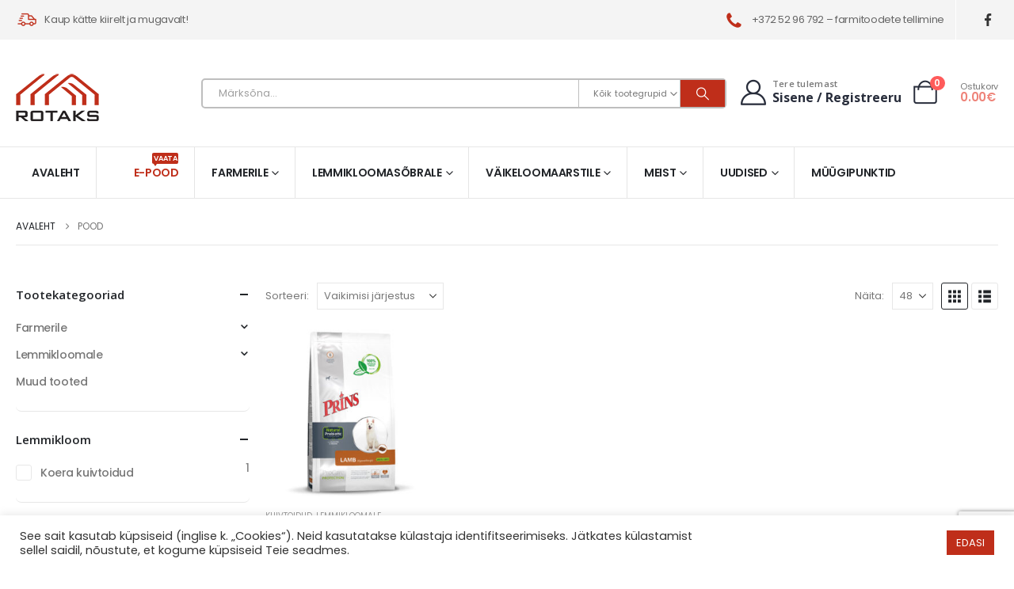

--- FILE ---
content_type: text/html; charset=UTF-8
request_url: https://rotaks.ee/pood/?filter_sari=prins-procare-protection&filter_vanus=taiskasvanud&filter_koostis=lambaliha,ei-sisalda-nisugluteeni
body_size: 26575
content:
	<!DOCTYPE html>
	<html class=""  dir="ltr" lang="et" prefix="og: https://ogp.me/ns#">
	<head>
		<meta http-equiv="X-UA-Compatible" content="IE=edge" />
		<meta http-equiv="Content-Type" content="text/html; charset=UTF-8" />
		<meta name="viewport" content="width=device-width, initial-scale=1, minimum-scale=1" />

		<link rel="profile" href="https://gmpg.org/xfn/11" />
		<link rel="pingback" href="https://rotaks.ee/xmlrpc.php" />
		<title>Pood » Rotaks - E-pood</title>
	<style>img:is([sizes="auto" i], [sizes^="auto," i]) { contain-intrinsic-size: 3000px 1500px }</style>
	
		<!-- All in One SEO 4.8.9 - aioseo.com -->
	<meta name="robots" content="max-image-preview:large" />
	<link rel="canonical" href="https://rotaks.ee/pood/" />
	<meta name="generator" content="All in One SEO (AIOSEO) 4.8.9" />

		<!-- Global site tag (gtag.js) - Google Analytics -->
<script async src="https://www.googletagmanager.com/gtag/js?id=UA-148063834-51"></script>
<script>
 window.dataLayer = window.dataLayer || [];
 function gtag(){dataLayer.push(arguments);}
 gtag('js', new Date());

 gtag('config', 'UA-148063834-51');
</script>
		<meta property="og:locale" content="et_EE" />
		<meta property="og:site_name" content="Rotaks - E-pood » Rõõmustage oma lemmikut juba täna. Farmerile - Lemmikloomasõbrale - Väikeloomaarstile." />
		<meta property="og:type" content="website" />
		<meta property="og:title" content="Pood » Rotaks - E-pood" />
		<meta property="og:url" content="https://rotaks.ee/pood/" />
		<meta property="og:image" content="https://rotaks.ee/wp-content/uploads/2021/03/lemmikloomad.png" />
		<meta property="og:image:secure_url" content="https://rotaks.ee/wp-content/uploads/2021/03/lemmikloomad.png" />
		<meta property="og:image:width" content="341" />
		<meta property="og:image:height" content="200" />
		<meta name="twitter:card" content="summary" />
		<meta name="twitter:title" content="Pood » Rotaks - E-pood" />
		<meta name="twitter:image" content="https://rotaks.ee/wp-content/uploads/2021/03/lemmikloomad.png" />
		<script type="application/ld+json" class="aioseo-schema">
			{"@context":"https:\/\/schema.org","@graph":[{"@type":"BreadcrumbList","@id":"https:\/\/rotaks.ee\/pood\/#breadcrumblist","itemListElement":[{"@type":"ListItem","@id":"https:\/\/rotaks.ee#listItem","position":1,"name":"Home","item":"https:\/\/rotaks.ee","nextItem":{"@type":"ListItem","@id":"https:\/\/rotaks.ee\/pood\/#listItem","name":"Pood"}},{"@type":"ListItem","@id":"https:\/\/rotaks.ee\/pood\/#listItem","position":2,"name":"Pood","previousItem":{"@type":"ListItem","@id":"https:\/\/rotaks.ee#listItem","name":"Home"}}]},{"@type":"CollectionPage","@id":"https:\/\/rotaks.ee\/pood\/#collectionpage","url":"https:\/\/rotaks.ee\/pood\/","name":"Pood \u00bb Rotaks - E-pood","inLanguage":"et","isPartOf":{"@id":"https:\/\/rotaks.ee\/#website"},"breadcrumb":{"@id":"https:\/\/rotaks.ee\/pood\/#breadcrumblist"}},{"@type":"Organization","@id":"https:\/\/rotaks.ee\/#organization","name":"Rotaks","description":"R\u00f5\u00f5mustage oma lemmikut juba t\u00e4na. Farmerile - Lemmikloomas\u00f5brale - V\u00e4ikeloomaarstile.","url":"https:\/\/rotaks.ee\/","telephone":"+3725296792","logo":{"@type":"ImageObject","url":"https:\/\/rotaks.ee\/wp-content\/uploads\/2021\/03\/Rotaks-logo.png","@id":"https:\/\/rotaks.ee\/pood\/#organizationLogo","width":105,"height":60},"image":{"@id":"https:\/\/rotaks.ee\/pood\/#organizationLogo"},"sameAs":["https:\/\/www.facebook.com\/rotaks.r\/?fref=nf"]},{"@type":"WebSite","@id":"https:\/\/rotaks.ee\/#website","url":"https:\/\/rotaks.ee\/","name":"Rotaks - E-pood","description":"R\u00f5\u00f5mustage oma lemmikut juba t\u00e4na. Farmerile - Lemmikloomas\u00f5brale - V\u00e4ikeloomaarstile.","inLanguage":"et","publisher":{"@id":"https:\/\/rotaks.ee\/#organization"}}]}
		</script>
		<!-- All in One SEO -->

<link rel="alternate" type="application/rss+xml" title="Rotaks - E-pood &raquo; RSS" href="https://rotaks.ee/feed/" />
<link rel="alternate" type="application/rss+xml" title="Rotaks - E-pood &raquo; Tooted RSS-voog" href="https://rotaks.ee/pood/feed/" />
		<link rel="shortcut icon" href="//rotaks.ee/wp-content/uploads/2021/03/favicon.png" type="image/x-icon" />
				<link rel="apple-touch-icon" href="" />
				<link rel="apple-touch-icon" sizes="120x120" href="" />
				<link rel="apple-touch-icon" sizes="76x76" href="" />
				<link rel="apple-touch-icon" sizes="152x152" href="" />
		<link rel="preload" href="https://rotaks.ee/wp-content/themes/porto/fonts/porto-font/porto.woff2" as="font" type="font/woff2" crossorigin fetchpriority="high"/><link rel="preload" href="https://rotaks.ee/wp-content/themes/porto/fonts/fontawesome_optimized/fa-solid-900.woff2" as="font" type="font/woff2" crossorigin fetchpriority="high"/><link rel="preload" href="https://rotaks.ee/wp-content/themes/porto/fonts/fontawesome_optimized/fa-regular-400.woff2" as="font" type="font/woff2" crossorigin fetchpriority="high"/><link rel="preload" href="https://rotaks.ee/wp-content/themes/porto/fonts/fontawesome_optimized/fa-brands-400.woff2" as="font" type="font/woff2" crossorigin fetchpriority="high"/><link rel="preload" href="https://rotaks.ee/wp-content/themes/porto/fonts/Simple-Line-Icons/Simple-Line-Icons.woff2" as="font" type="font/woff2" crossorigin fetchpriority="high"/><script>
window._wpemojiSettings = {"baseUrl":"https:\/\/s.w.org\/images\/core\/emoji\/16.0.1\/72x72\/","ext":".png","svgUrl":"https:\/\/s.w.org\/images\/core\/emoji\/16.0.1\/svg\/","svgExt":".svg","source":{"concatemoji":"https:\/\/rotaks.ee\/wp-includes\/js\/wp-emoji-release.min.js?ver=6.8.3"}};
/*! This file is auto-generated */
!function(s,n){var o,i,e;function c(e){try{var t={supportTests:e,timestamp:(new Date).valueOf()};sessionStorage.setItem(o,JSON.stringify(t))}catch(e){}}function p(e,t,n){e.clearRect(0,0,e.canvas.width,e.canvas.height),e.fillText(t,0,0);var t=new Uint32Array(e.getImageData(0,0,e.canvas.width,e.canvas.height).data),a=(e.clearRect(0,0,e.canvas.width,e.canvas.height),e.fillText(n,0,0),new Uint32Array(e.getImageData(0,0,e.canvas.width,e.canvas.height).data));return t.every(function(e,t){return e===a[t]})}function u(e,t){e.clearRect(0,0,e.canvas.width,e.canvas.height),e.fillText(t,0,0);for(var n=e.getImageData(16,16,1,1),a=0;a<n.data.length;a++)if(0!==n.data[a])return!1;return!0}function f(e,t,n,a){switch(t){case"flag":return n(e,"\ud83c\udff3\ufe0f\u200d\u26a7\ufe0f","\ud83c\udff3\ufe0f\u200b\u26a7\ufe0f")?!1:!n(e,"\ud83c\udde8\ud83c\uddf6","\ud83c\udde8\u200b\ud83c\uddf6")&&!n(e,"\ud83c\udff4\udb40\udc67\udb40\udc62\udb40\udc65\udb40\udc6e\udb40\udc67\udb40\udc7f","\ud83c\udff4\u200b\udb40\udc67\u200b\udb40\udc62\u200b\udb40\udc65\u200b\udb40\udc6e\u200b\udb40\udc67\u200b\udb40\udc7f");case"emoji":return!a(e,"\ud83e\udedf")}return!1}function g(e,t,n,a){var r="undefined"!=typeof WorkerGlobalScope&&self instanceof WorkerGlobalScope?new OffscreenCanvas(300,150):s.createElement("canvas"),o=r.getContext("2d",{willReadFrequently:!0}),i=(o.textBaseline="top",o.font="600 32px Arial",{});return e.forEach(function(e){i[e]=t(o,e,n,a)}),i}function t(e){var t=s.createElement("script");t.src=e,t.defer=!0,s.head.appendChild(t)}"undefined"!=typeof Promise&&(o="wpEmojiSettingsSupports",i=["flag","emoji"],n.supports={everything:!0,everythingExceptFlag:!0},e=new Promise(function(e){s.addEventListener("DOMContentLoaded",e,{once:!0})}),new Promise(function(t){var n=function(){try{var e=JSON.parse(sessionStorage.getItem(o));if("object"==typeof e&&"number"==typeof e.timestamp&&(new Date).valueOf()<e.timestamp+604800&&"object"==typeof e.supportTests)return e.supportTests}catch(e){}return null}();if(!n){if("undefined"!=typeof Worker&&"undefined"!=typeof OffscreenCanvas&&"undefined"!=typeof URL&&URL.createObjectURL&&"undefined"!=typeof Blob)try{var e="postMessage("+g.toString()+"("+[JSON.stringify(i),f.toString(),p.toString(),u.toString()].join(",")+"));",a=new Blob([e],{type:"text/javascript"}),r=new Worker(URL.createObjectURL(a),{name:"wpTestEmojiSupports"});return void(r.onmessage=function(e){c(n=e.data),r.terminate(),t(n)})}catch(e){}c(n=g(i,f,p,u))}t(n)}).then(function(e){for(var t in e)n.supports[t]=e[t],n.supports.everything=n.supports.everything&&n.supports[t],"flag"!==t&&(n.supports.everythingExceptFlag=n.supports.everythingExceptFlag&&n.supports[t]);n.supports.everythingExceptFlag=n.supports.everythingExceptFlag&&!n.supports.flag,n.DOMReady=!1,n.readyCallback=function(){n.DOMReady=!0}}).then(function(){return e}).then(function(){var e;n.supports.everything||(n.readyCallback(),(e=n.source||{}).concatemoji?t(e.concatemoji):e.wpemoji&&e.twemoji&&(t(e.twemoji),t(e.wpemoji)))}))}((window,document),window._wpemojiSettings);
</script>
<style id='wp-emoji-styles-inline-css'>

	img.wp-smiley, img.emoji {
		display: inline !important;
		border: none !important;
		box-shadow: none !important;
		height: 1em !important;
		width: 1em !important;
		margin: 0 0.07em !important;
		vertical-align: -0.1em !important;
		background: none !important;
		padding: 0 !important;
	}
</style>
<link rel='stylesheet' id='wp-block-library-css' href='https://rotaks.ee/wp-includes/css/dist/block-library/style.min.css?ver=6.8.3' media='all' />
<style id='wp-block-library-theme-inline-css'>
.wp-block-audio :where(figcaption){color:#555;font-size:13px;text-align:center}.is-dark-theme .wp-block-audio :where(figcaption){color:#ffffffa6}.wp-block-audio{margin:0 0 1em}.wp-block-code{border:1px solid #ccc;border-radius:4px;font-family:Menlo,Consolas,monaco,monospace;padding:.8em 1em}.wp-block-embed :where(figcaption){color:#555;font-size:13px;text-align:center}.is-dark-theme .wp-block-embed :where(figcaption){color:#ffffffa6}.wp-block-embed{margin:0 0 1em}.blocks-gallery-caption{color:#555;font-size:13px;text-align:center}.is-dark-theme .blocks-gallery-caption{color:#ffffffa6}:root :where(.wp-block-image figcaption){color:#555;font-size:13px;text-align:center}.is-dark-theme :root :where(.wp-block-image figcaption){color:#ffffffa6}.wp-block-image{margin:0 0 1em}.wp-block-pullquote{border-bottom:4px solid;border-top:4px solid;color:currentColor;margin-bottom:1.75em}.wp-block-pullquote cite,.wp-block-pullquote footer,.wp-block-pullquote__citation{color:currentColor;font-size:.8125em;font-style:normal;text-transform:uppercase}.wp-block-quote{border-left:.25em solid;margin:0 0 1.75em;padding-left:1em}.wp-block-quote cite,.wp-block-quote footer{color:currentColor;font-size:.8125em;font-style:normal;position:relative}.wp-block-quote:where(.has-text-align-right){border-left:none;border-right:.25em solid;padding-left:0;padding-right:1em}.wp-block-quote:where(.has-text-align-center){border:none;padding-left:0}.wp-block-quote.is-large,.wp-block-quote.is-style-large,.wp-block-quote:where(.is-style-plain){border:none}.wp-block-search .wp-block-search__label{font-weight:700}.wp-block-search__button{border:1px solid #ccc;padding:.375em .625em}:where(.wp-block-group.has-background){padding:1.25em 2.375em}.wp-block-separator.has-css-opacity{opacity:.4}.wp-block-separator{border:none;border-bottom:2px solid;margin-left:auto;margin-right:auto}.wp-block-separator.has-alpha-channel-opacity{opacity:1}.wp-block-separator:not(.is-style-wide):not(.is-style-dots){width:100px}.wp-block-separator.has-background:not(.is-style-dots){border-bottom:none;height:1px}.wp-block-separator.has-background:not(.is-style-wide):not(.is-style-dots){height:2px}.wp-block-table{margin:0 0 1em}.wp-block-table td,.wp-block-table th{word-break:normal}.wp-block-table :where(figcaption){color:#555;font-size:13px;text-align:center}.is-dark-theme .wp-block-table :where(figcaption){color:#ffffffa6}.wp-block-video :where(figcaption){color:#555;font-size:13px;text-align:center}.is-dark-theme .wp-block-video :where(figcaption){color:#ffffffa6}.wp-block-video{margin:0 0 1em}:root :where(.wp-block-template-part.has-background){margin-bottom:0;margin-top:0;padding:1.25em 2.375em}
</style>
<style id='classic-theme-styles-inline-css'>
/*! This file is auto-generated */
.wp-block-button__link{color:#fff;background-color:#32373c;border-radius:9999px;box-shadow:none;text-decoration:none;padding:calc(.667em + 2px) calc(1.333em + 2px);font-size:1.125em}.wp-block-file__button{background:#32373c;color:#fff;text-decoration:none}
</style>
<link rel='stylesheet' id='yith-wcan-shortcodes-css' href='https://rotaks.ee/wp-content/plugins/yith-woocommerce-ajax-navigation/assets/css/shortcodes.css?ver=5.15.0' media='all' />
<style id='yith-wcan-shortcodes-inline-css'>
:root{
	--yith-wcan-filters_colors_titles: #434343;
	--yith-wcan-filters_colors_background: #FFFFFF;
	--yith-wcan-filters_colors_accent: #A7144C;
	--yith-wcan-filters_colors_accent_r: 167;
	--yith-wcan-filters_colors_accent_g: 20;
	--yith-wcan-filters_colors_accent_b: 76;
	--yith-wcan-color_swatches_border_radius: 100%;
	--yith-wcan-color_swatches_size: 30px;
	--yith-wcan-labels_style_background: #FFFFFF;
	--yith-wcan-labels_style_background_hover: #A7144C;
	--yith-wcan-labels_style_background_active: #A7144C;
	--yith-wcan-labels_style_text: #434343;
	--yith-wcan-labels_style_text_hover: #FFFFFF;
	--yith-wcan-labels_style_text_active: #FFFFFF;
	--yith-wcan-anchors_style_text: #434343;
	--yith-wcan-anchors_style_text_hover: #A7144C;
	--yith-wcan-anchors_style_text_active: #A7144C;
}
</style>
<style id='global-styles-inline-css'>
:root{--wp--preset--aspect-ratio--square: 1;--wp--preset--aspect-ratio--4-3: 4/3;--wp--preset--aspect-ratio--3-4: 3/4;--wp--preset--aspect-ratio--3-2: 3/2;--wp--preset--aspect-ratio--2-3: 2/3;--wp--preset--aspect-ratio--16-9: 16/9;--wp--preset--aspect-ratio--9-16: 9/16;--wp--preset--color--black: #000000;--wp--preset--color--cyan-bluish-gray: #abb8c3;--wp--preset--color--white: #ffffff;--wp--preset--color--pale-pink: #f78da7;--wp--preset--color--vivid-red: #cf2e2e;--wp--preset--color--luminous-vivid-orange: #ff6900;--wp--preset--color--luminous-vivid-amber: #fcb900;--wp--preset--color--light-green-cyan: #7bdcb5;--wp--preset--color--vivid-green-cyan: #00d084;--wp--preset--color--pale-cyan-blue: #8ed1fc;--wp--preset--color--vivid-cyan-blue: #0693e3;--wp--preset--color--vivid-purple: #9b51e0;--wp--preset--color--primary: var(--porto-primary-color);--wp--preset--color--secondary: var(--porto-secondary-color);--wp--preset--color--tertiary: var(--porto-tertiary-color);--wp--preset--color--quaternary: var(--porto-quaternary-color);--wp--preset--color--dark: var(--porto-dark-color);--wp--preset--color--light: var(--porto-light-color);--wp--preset--color--primary-hover: var(--porto-primary-light-5);--wp--preset--gradient--vivid-cyan-blue-to-vivid-purple: linear-gradient(135deg,rgba(6,147,227,1) 0%,rgb(155,81,224) 100%);--wp--preset--gradient--light-green-cyan-to-vivid-green-cyan: linear-gradient(135deg,rgb(122,220,180) 0%,rgb(0,208,130) 100%);--wp--preset--gradient--luminous-vivid-amber-to-luminous-vivid-orange: linear-gradient(135deg,rgba(252,185,0,1) 0%,rgba(255,105,0,1) 100%);--wp--preset--gradient--luminous-vivid-orange-to-vivid-red: linear-gradient(135deg,rgba(255,105,0,1) 0%,rgb(207,46,46) 100%);--wp--preset--gradient--very-light-gray-to-cyan-bluish-gray: linear-gradient(135deg,rgb(238,238,238) 0%,rgb(169,184,195) 100%);--wp--preset--gradient--cool-to-warm-spectrum: linear-gradient(135deg,rgb(74,234,220) 0%,rgb(151,120,209) 20%,rgb(207,42,186) 40%,rgb(238,44,130) 60%,rgb(251,105,98) 80%,rgb(254,248,76) 100%);--wp--preset--gradient--blush-light-purple: linear-gradient(135deg,rgb(255,206,236) 0%,rgb(152,150,240) 100%);--wp--preset--gradient--blush-bordeaux: linear-gradient(135deg,rgb(254,205,165) 0%,rgb(254,45,45) 50%,rgb(107,0,62) 100%);--wp--preset--gradient--luminous-dusk: linear-gradient(135deg,rgb(255,203,112) 0%,rgb(199,81,192) 50%,rgb(65,88,208) 100%);--wp--preset--gradient--pale-ocean: linear-gradient(135deg,rgb(255,245,203) 0%,rgb(182,227,212) 50%,rgb(51,167,181) 100%);--wp--preset--gradient--electric-grass: linear-gradient(135deg,rgb(202,248,128) 0%,rgb(113,206,126) 100%);--wp--preset--gradient--midnight: linear-gradient(135deg,rgb(2,3,129) 0%,rgb(40,116,252) 100%);--wp--preset--font-size--small: 13px;--wp--preset--font-size--medium: 20px;--wp--preset--font-size--large: 36px;--wp--preset--font-size--x-large: 42px;--wp--preset--spacing--20: 0.44rem;--wp--preset--spacing--30: 0.67rem;--wp--preset--spacing--40: 1rem;--wp--preset--spacing--50: 1.5rem;--wp--preset--spacing--60: 2.25rem;--wp--preset--spacing--70: 3.38rem;--wp--preset--spacing--80: 5.06rem;--wp--preset--shadow--natural: 6px 6px 9px rgba(0, 0, 0, 0.2);--wp--preset--shadow--deep: 12px 12px 50px rgba(0, 0, 0, 0.4);--wp--preset--shadow--sharp: 6px 6px 0px rgba(0, 0, 0, 0.2);--wp--preset--shadow--outlined: 6px 6px 0px -3px rgba(255, 255, 255, 1), 6px 6px rgba(0, 0, 0, 1);--wp--preset--shadow--crisp: 6px 6px 0px rgba(0, 0, 0, 1);}:where(.is-layout-flex){gap: 0.5em;}:where(.is-layout-grid){gap: 0.5em;}body .is-layout-flex{display: flex;}.is-layout-flex{flex-wrap: wrap;align-items: center;}.is-layout-flex > :is(*, div){margin: 0;}body .is-layout-grid{display: grid;}.is-layout-grid > :is(*, div){margin: 0;}:where(.wp-block-columns.is-layout-flex){gap: 2em;}:where(.wp-block-columns.is-layout-grid){gap: 2em;}:where(.wp-block-post-template.is-layout-flex){gap: 1.25em;}:where(.wp-block-post-template.is-layout-grid){gap: 1.25em;}.has-black-color{color: var(--wp--preset--color--black) !important;}.has-cyan-bluish-gray-color{color: var(--wp--preset--color--cyan-bluish-gray) !important;}.has-white-color{color: var(--wp--preset--color--white) !important;}.has-pale-pink-color{color: var(--wp--preset--color--pale-pink) !important;}.has-vivid-red-color{color: var(--wp--preset--color--vivid-red) !important;}.has-luminous-vivid-orange-color{color: var(--wp--preset--color--luminous-vivid-orange) !important;}.has-luminous-vivid-amber-color{color: var(--wp--preset--color--luminous-vivid-amber) !important;}.has-light-green-cyan-color{color: var(--wp--preset--color--light-green-cyan) !important;}.has-vivid-green-cyan-color{color: var(--wp--preset--color--vivid-green-cyan) !important;}.has-pale-cyan-blue-color{color: var(--wp--preset--color--pale-cyan-blue) !important;}.has-vivid-cyan-blue-color{color: var(--wp--preset--color--vivid-cyan-blue) !important;}.has-vivid-purple-color{color: var(--wp--preset--color--vivid-purple) !important;}.has-black-background-color{background-color: var(--wp--preset--color--black) !important;}.has-cyan-bluish-gray-background-color{background-color: var(--wp--preset--color--cyan-bluish-gray) !important;}.has-white-background-color{background-color: var(--wp--preset--color--white) !important;}.has-pale-pink-background-color{background-color: var(--wp--preset--color--pale-pink) !important;}.has-vivid-red-background-color{background-color: var(--wp--preset--color--vivid-red) !important;}.has-luminous-vivid-orange-background-color{background-color: var(--wp--preset--color--luminous-vivid-orange) !important;}.has-luminous-vivid-amber-background-color{background-color: var(--wp--preset--color--luminous-vivid-amber) !important;}.has-light-green-cyan-background-color{background-color: var(--wp--preset--color--light-green-cyan) !important;}.has-vivid-green-cyan-background-color{background-color: var(--wp--preset--color--vivid-green-cyan) !important;}.has-pale-cyan-blue-background-color{background-color: var(--wp--preset--color--pale-cyan-blue) !important;}.has-vivid-cyan-blue-background-color{background-color: var(--wp--preset--color--vivid-cyan-blue) !important;}.has-vivid-purple-background-color{background-color: var(--wp--preset--color--vivid-purple) !important;}.has-black-border-color{border-color: var(--wp--preset--color--black) !important;}.has-cyan-bluish-gray-border-color{border-color: var(--wp--preset--color--cyan-bluish-gray) !important;}.has-white-border-color{border-color: var(--wp--preset--color--white) !important;}.has-pale-pink-border-color{border-color: var(--wp--preset--color--pale-pink) !important;}.has-vivid-red-border-color{border-color: var(--wp--preset--color--vivid-red) !important;}.has-luminous-vivid-orange-border-color{border-color: var(--wp--preset--color--luminous-vivid-orange) !important;}.has-luminous-vivid-amber-border-color{border-color: var(--wp--preset--color--luminous-vivid-amber) !important;}.has-light-green-cyan-border-color{border-color: var(--wp--preset--color--light-green-cyan) !important;}.has-vivid-green-cyan-border-color{border-color: var(--wp--preset--color--vivid-green-cyan) !important;}.has-pale-cyan-blue-border-color{border-color: var(--wp--preset--color--pale-cyan-blue) !important;}.has-vivid-cyan-blue-border-color{border-color: var(--wp--preset--color--vivid-cyan-blue) !important;}.has-vivid-purple-border-color{border-color: var(--wp--preset--color--vivid-purple) !important;}.has-vivid-cyan-blue-to-vivid-purple-gradient-background{background: var(--wp--preset--gradient--vivid-cyan-blue-to-vivid-purple) !important;}.has-light-green-cyan-to-vivid-green-cyan-gradient-background{background: var(--wp--preset--gradient--light-green-cyan-to-vivid-green-cyan) !important;}.has-luminous-vivid-amber-to-luminous-vivid-orange-gradient-background{background: var(--wp--preset--gradient--luminous-vivid-amber-to-luminous-vivid-orange) !important;}.has-luminous-vivid-orange-to-vivid-red-gradient-background{background: var(--wp--preset--gradient--luminous-vivid-orange-to-vivid-red) !important;}.has-very-light-gray-to-cyan-bluish-gray-gradient-background{background: var(--wp--preset--gradient--very-light-gray-to-cyan-bluish-gray) !important;}.has-cool-to-warm-spectrum-gradient-background{background: var(--wp--preset--gradient--cool-to-warm-spectrum) !important;}.has-blush-light-purple-gradient-background{background: var(--wp--preset--gradient--blush-light-purple) !important;}.has-blush-bordeaux-gradient-background{background: var(--wp--preset--gradient--blush-bordeaux) !important;}.has-luminous-dusk-gradient-background{background: var(--wp--preset--gradient--luminous-dusk) !important;}.has-pale-ocean-gradient-background{background: var(--wp--preset--gradient--pale-ocean) !important;}.has-electric-grass-gradient-background{background: var(--wp--preset--gradient--electric-grass) !important;}.has-midnight-gradient-background{background: var(--wp--preset--gradient--midnight) !important;}.has-small-font-size{font-size: var(--wp--preset--font-size--small) !important;}.has-medium-font-size{font-size: var(--wp--preset--font-size--medium) !important;}.has-large-font-size{font-size: var(--wp--preset--font-size--large) !important;}.has-x-large-font-size{font-size: var(--wp--preset--font-size--x-large) !important;}
:where(.wp-block-post-template.is-layout-flex){gap: 1.25em;}:where(.wp-block-post-template.is-layout-grid){gap: 1.25em;}
:where(.wp-block-columns.is-layout-flex){gap: 2em;}:where(.wp-block-columns.is-layout-grid){gap: 2em;}
:root :where(.wp-block-pullquote){font-size: 1.5em;line-height: 1.6;}
</style>
<link rel='stylesheet' id='contact-form-7-css' href='https://rotaks.ee/wp-content/plugins/contact-form-7/includes/css/styles.css?ver=6.1.2' media='all' />
<link rel='stylesheet' id='cookie-law-info-css' href='https://rotaks.ee/wp-content/plugins/cookie-law-info/legacy/public/css/cookie-law-info-public.css?ver=3.3.6' media='all' />
<link rel='stylesheet' id='cookie-law-info-gdpr-css' href='https://rotaks.ee/wp-content/plugins/cookie-law-info/legacy/public/css/cookie-law-info-gdpr.css?ver=3.3.6' media='all' />
<style id='woocommerce-inline-inline-css'>
.woocommerce form .form-row .required { visibility: visible; }
</style>
<link rel='stylesheet' id='yith-wcan-frontend-css' href='https://rotaks.ee/wp-content/plugins/yith-woocommerce-ajax-navigation/assets/css/frontend.css?ver=5.15.0' media='all' />
<link rel='stylesheet' id='brands-styles-css' href='https://rotaks.ee/wp-content/plugins/woocommerce/assets/css/brands.css?ver=10.3.7' media='all' />
<link rel='stylesheet' id='porto-fs-progress-bar-css' href='https://rotaks.ee/wp-content/themes/porto/inc/lib/woocommerce-shipping-progress-bar/shipping-progress-bar.css?ver=7.7.0' media='all' />
<link rel='stylesheet' id='woo_discount_pro_style-css' href='https://rotaks.ee/wp-content/plugins/woo-discount-rules-pro/Assets/Css/awdr_style.css?ver=2.3.8' media='all' />
<link rel='stylesheet' id='porto-css-vars-css' href='https://rotaks.ee/wp-content/uploads/porto_styles/theme_css_vars.css?ver=7.7.0' media='all' />
<link rel='stylesheet' id='js_composer_front-css' href='https://rotaks.ee/wp-content/uploads/porto_styles/js_composer.css?ver=7.7.0' media='all' />
<link rel='stylesheet' id='bootstrap-css' href='https://rotaks.ee/wp-content/uploads/porto_styles/bootstrap.css?ver=7.7.0' media='all' />
<link rel='stylesheet' id='porto-plugins-css' href='https://rotaks.ee/wp-content/themes/porto/css/plugins_optimized.css?ver=7.7.0' media='all' />
<link rel='stylesheet' id='porto-theme-css' href='https://rotaks.ee/wp-content/themes/porto/css/theme.css?ver=7.7.0' media='all' />
<link rel='stylesheet' id='porto-animate-css' href='https://rotaks.ee/wp-content/themes/porto/css/part/animate.css?ver=7.7.0' media='all' />
<link rel='stylesheet' id='porto-widget-text-css' href='https://rotaks.ee/wp-content/themes/porto/css/part/widget-text.css?ver=7.7.0' media='all' />
<link rel='stylesheet' id='porto-widget-follow-us-css' href='https://rotaks.ee/wp-content/themes/porto/css/part/widget-follow-us.css?ver=7.7.0' media='all' />
<link rel='stylesheet' id='porto-blog-legacy-css' href='https://rotaks.ee/wp-content/themes/porto/css/part/blog-legacy.css?ver=7.7.0' media='all' />
<link rel='stylesheet' id='porto-side-menu-css' href='https://rotaks.ee/wp-content/themes/porto/css/part/side-accordion.css?ver=7.7.0' media='all' />
<link rel='stylesheet' id='porto-header-shop-css' href='https://rotaks.ee/wp-content/themes/porto/css/part/header-shop.css?ver=7.7.0' media='all' />
<link rel='stylesheet' id='porto-header-legacy-css' href='https://rotaks.ee/wp-content/themes/porto/css/part/header-legacy.css?ver=7.7.0' media='all' />
<link rel='stylesheet' id='porto-footer-legacy-css' href='https://rotaks.ee/wp-content/themes/porto/css/part/footer-legacy.css?ver=7.7.0' media='all' />
<link rel='stylesheet' id='porto-side-nav-panel-css' href='https://rotaks.ee/wp-content/themes/porto/css/part/side-nav-panel.css?ver=7.7.0' media='all' />
<link rel='stylesheet' id='porto-revslider-css' href='https://rotaks.ee/wp-content/themes/porto/css/part/revslider.css?ver=7.7.0' media='all' />
<link rel='stylesheet' id='porto-media-mobile-sidebar-css' href='https://rotaks.ee/wp-content/themes/porto/css/part/media-mobile-sidebar.css?ver=7.7.0' media='(max-width:991px)' />
<link rel='stylesheet' id='porto-shortcodes-css' href='https://rotaks.ee/wp-content/uploads/porto_styles/shortcodes.css?ver=7.7.0' media='all' />
<link rel='stylesheet' id='porto-theme-shop-css' href='https://rotaks.ee/wp-content/themes/porto/css/theme_shop.css?ver=7.7.0' media='all' />
<link rel='stylesheet' id='porto-shop-legacy-css' href='https://rotaks.ee/wp-content/themes/porto/css/part/shop-legacy.css?ver=7.7.0' media='all' />
<link rel='stylesheet' id='porto-shop-sidebar-base-css' href='https://rotaks.ee/wp-content/themes/porto/css/part/shop-sidebar-base.css?ver=7.7.0' media='all' />
<link rel='stylesheet' id='porto-yith-reset-css' href='https://rotaks.ee/wp-content/themes/porto/css/part/yith-reset.css?ver=7.7.0' media='all' />
<link rel='stylesheet' id='porto-wooco-widget-price-filter-css' href='https://rotaks.ee/wp-content/themes/porto/css/part/woo-widget-price-filter.css?ver=7.7.0' media='all' />
<link rel='stylesheet' id='porto-shop-toolbar-css' href='https://rotaks.ee/wp-content/themes/porto/css/theme/shop/other/toolbar.css?ver=7.7.0' media='all' />
<link rel='stylesheet' id='porto-theme-wpb-css' href='https://rotaks.ee/wp-content/themes/porto/css/theme_wpb.css?ver=7.7.0' media='all' />
<link rel='stylesheet' id='porto-theme-radius-css' href='https://rotaks.ee/wp-content/themes/porto/css/theme_radius.css?ver=7.7.0' media='all' />
<link rel='stylesheet' id='porto-dynamic-style-css' href='https://rotaks.ee/wp-content/uploads/porto_styles/dynamic_style.css?ver=7.7.0' media='all' />
<link rel='stylesheet' id='porto-type-builder-css' href='https://rotaks.ee/wp-content/plugins/porto-functionality/builders/assets/type-builder.css?ver=3.7.0' media='all' />
<link rel='stylesheet' id='porto-account-login-style-css' href='https://rotaks.ee/wp-content/themes/porto/css/theme/shop/login-style/account-login.css?ver=7.7.0' media='all' />
<link rel='stylesheet' id='porto-theme-woopage-css' href='https://rotaks.ee/wp-content/themes/porto/css/theme/shop/other/woopage.css?ver=7.7.0' media='all' />
<link rel='stylesheet' id='porto-style-css' href='https://rotaks.ee/wp-content/themes/porto/style.css?ver=7.7.0' media='all' />
<style id='porto-style-inline-css'>
.side-header-narrow-bar-logo{max-width:105px}@media (min-width:992px){}.page-top ul.breadcrumb > li.home{display:inline-block}.page-top ul.breadcrumb > li.home a{position:relative;width:1em;text-indent:-9999px}.page-top ul.breadcrumb > li.home a:after{content:"\e883";font-family:'porto';float:left;text-indent:0}#login-form-popup{max-width:480px}.ml-n-1{margin-left:-.1rem}.ml-n-2{margin-left:-.2rem}.mr-n-4{margin-right:-.4rem}.rounded{border-radius:7px !important}.custom-font,.custom-font h2{font-family:Segoe Script}.wel-msg i{font-size:23.68px;color:#bf2e1a}#header .header-top .separator{height:50px;border-color:#fff}#header .share-links{margin-left:23px}#header .share-links a{width:25px;height:25px;margin:0 5px;font-size:1rem}#header .share-facebook{margin-right:0 !important}#header .searchform{max-width:680px;width:100%;margin-top:-10px;font-size:11px;border-width:2px;border-radius:5px}#header .searchform .selectric{padding-right:6px;padding-left:10px}#header .searchform .selectric,#header .searchform select{border-left-width:0;margin-right:0}#header .searchform button{padding:0 20.5px;background-color:#bf2e1a}#header .searchform.searchform-cats input{width:100%;padding-left:20px;font-size:13px}#header .searchform select,#header .searchform button,#header .searchform .selectric .label,#header .searchform input{height:46px;line-height:46px}#header .logo{margin-right:7.2rem}#header .porto-sicon-box{margin-bottom:0}#header .porto-icon{margin-right:5px}#header .porto-sicon-title{margin-bottom:0}#mini-cart{margin-top:-13px;margin-left:12px}#header:not(.sticky-header) .header-bottom{border-top:1px solid #e7e7e7}#main-toggle-menu .menu-title:hover{background-color:#bf2e1a;color:#fff}#main-toggle-menu .menu-title{padding:22px 83px 22px 20px;background-color:#fff;color:#bf2e1a;border-left:1px solid;border-right:1px solid;border-color:#e7e7e7;font-size:14px;font-weight:600;text-transform:none;letter-spacing:-.025em}#main-toggle-menu .toggle-menu-wrap{width:117%;box-shadow:0 29px 29px rgba(0,0,0,0.1);animation:menuFadeInDown .2s ease-out}#main-toggle-menu .menu-title .toggle{margin-right:10px;font-size:20px;vertical-align:middle}#menu-main-menu > li{display:flex;padding:8px 5px 0;border-top:1px solid #e7e7e7}#menu-main-menu > li a{width:75%;border-width:0}#menu-main-menu > li .arrow{position:static;margin-top:1px}#menu-main-menu li i{font-size:18px;vertical-align:middle}#menu-main-menu .porto-info-list-item a:hover{color:#bf2e1a !important}#menu-main-menu .sub-menu{border:1px solid #e7e7e7;border-top-width:0;border-radius:0}#menu-main-menu .vc_column-inner{display:block}#header .info-item a{color:#282d3b;font-weight:700;letter-spacing:-.025em}.menu-title:after{content:'\e81c';font-family:"porto";position:absolute;right:1.4rem}.searchform-fields span.text{width:100%;max-width:490px}.header-main .header-left,.searchform-popup{flex:1}*:not(#side-nav-panel)>.share-links>.share-facebook,*:not(#side-nav-panel)>.share-links>.share-twitter{float:right}.top-menu{margin-left:5px;margin-right:8px}.top-menu .menu-item a{display:inline-flex;align-items:center;margin:0 12px}.top-menu .menu-item i{margin-right:5px;font-size:16px}.login-link p,.top-menu,ul.products li.product-col .price{font-family:"Open Sans",sans-serif}.currency-switcher a,.view-switcher a{font-weight:400 !important;text-transform:uppercase !important}.view-switcher{margin-right:13px;margin-left:10px}.view-switcher i,.porto-block>p,.menu-block>a,.menu-block p,.flash-deals .add-links-wrap,.flash-deals .category-list,.custom-deal .onsale,.post-slide .post-meta{display:none !important}.side-nav-wrap .sidebar-menu > li.menu-item:hover{background-color:#f4f4f4}.sidebar-menu li.menu-item{position:static}.sidebar-menu > li.menu-item .popup:before{content:none}.banner-container .porto-u-heading{margin-bottom:0}.banner-container sup{font-size:33%;font-weight:700;color:#222529;top:-1.3em;margin-right:16px;letter-spacing:-0.03em}.sale-text::before,.banner-container .sale-wrapper strong::before{content:'';position:absolute;top:9px;left:-7px;right:0;bottom:11px;width:2.34722em;background-color:#222529;z-index:-1;transform:rotate(-2deg)}.custom-text-1{font-size:2.5em;right:0.4rem;bottom:0}.custom-text-2{color:#ee8379;font-size:1.625em;right:1.2rem;bottom:0.7rem;transform:rotate(-30deg)}.custom-text-3{font-size:1.601875em;right:1.68552em;bottom:-0.6rem}.custom-text-1,.custom-text-3{color:#bf2e1a;transform:rotate(-30deg)}#mini-cart .cart-subtotal{font-size:11px;line-height:1;letter-spacing:-.025em;color:#777;font-weight:400;margin-left:16px}#mini-cart .cart-price{color:#ee8379;font-size:15px;font-weight:600}.page-top .container:after{content:'';display:block;border-bottom:1px solid #e7e7e7;margin-top:12px}.page-header-8{border-top:1px solid #e7e7e7}.porto-ibanner{margin-bottom:0}#main-toggle-menu .toggle-menu-wrap>ul,.product-image{border-width:0}.intro-carousel .owl-nav{left:50%;transform:translateX(-50%)}.star-rating{font-size:14px;letter-spacing:-0.125em}ul.products li.product-col .price,ul.products li.product-col h3{letter-spacing:.005em}ul.products li.product-col h3{position:relative;color:#222329}.owl-carousel.show-nav-middle .owl-nav button:hover{background-color:#bf2e1a;border-color:#bf2e1a;color:#fff}.owl-carousel.show-nav-middle .owl-nav .owl-next{right:-45px}.owl-carousel.show-nav-middle .owl-nav .owl-prev{left:-45px}.no-effect.owl-carousel .owl-nav>button{box-shadow:none !important}.owl-carousel.show-nav-middle .owl-nav .owl-next,.owl-carousel.show-nav-middle .owl-nav .owl-prev{width:40px;height:80px;font-size:26px;color:#bf2e1a;background-color:#fff;border:1px solid #e9e9e9;box-shadow:0 0 100px 75px rgba(255,255,255,0.6);transition:background-color .3s,color .3s}.feature-container .default-icon .porto-sicon-header .porto-sicon-title{margin-bottom:0}.feature-container .owl-stage{display:flex;align-items:center}.category-container .products .product-category .thumb-info-title{padding-left:2rem}.category-container .products .sub-title{text-transform:none;font-size:18px;letter-spacing:-.025em !important;line-height:26px;font-weight:600 !important}.category-container .products .thumb-info-type{font-size:13px;letter-spacing:-.02em;line-height:22px;text-transform:none}.filter-products.show-category .products-filter{max-width:100%;flex-basis:100%;margin-bottom:20px;border-width:0}.filter-products.show-category .product-categories a::before{content:none !important}.filter-products.show-category .product-categories a{padding:7px 24px;margin:0 5px;border-radius:7px;color:#222529;font-size:13px;font-weight:600;letter-spacing:-.02em;line-height:22px;border:1px solid #e9e9e9;transition:border-width .3s,border-color .3s}.filter-products.show-category .product-categories a:hover,.filter-products.show-category .product-categories .current a{color:#bf2e1a !important;border-width:2px;border-color:#bf2e1a}.filter-products.show-category .products-filter+div{max-width:100%;flex-basis:100%}.filter-products .product-categories{display:flex;flex-wrap:wrap}.filter-products{padding:30px 0 27px 17px}.filter-products .products-filter h4{display:none}.special-products{padding:40px 33px 23px;border:2px solid #ee8379}.flash-text{position:absolute;top:2.5rem;z-index:3;left:calc( 50% + 10px );transform:translateX(-50%)}.flash-deals{padding:20px 0 0 20px}.flash-deals .sale-product-daily-deal{bottom:-41px;border-radius:30px}.flash-deals .product-inner{border:2px solid #bf2e1a}.flash-deals .product-content{margin-top:-99px;padding-bottom:5rem !important}.flash-deals .price{position:relative}.offer-product{padding:45px 40px;border:2px solid #bf2e1a}.offer-product .sale-product-daily-deal{top:0;bottom:auto;max-width:300px}.offer-product .product-content{margin-top:-38px}.offer-product .inner img{margin-top:26px}.offer-product .products li.product-col h3{font-size:20px}.offer-product .add_to_cart_button{padding-left:45px;height:56px;line-height:56px;padding-right:45px;font-size:14px;border-radius:7px}.offer-product .add_to_cart_button::before{font-size:24px !important;font-weight:300 !important}.offer-product .quickview,.offer-product .yith-wcwl-add-to-wishlist a{height:56px;line-height:56px}.offer-product .add-links-wrap{margin-top:46px}.custom-deal .sale-product-daily-deal{padding:8px 0;margin-left:auto;margin-right:auto;color:#444}.custom-deal .products .sale-product-daily-deal::before{background-color:#f4f4f4;border-radius:30px}.custom-deal .products li.product:hover .product-image{box-shadow:none}.custom-deal .product-image:hover{z-index:0}.custom-deal .products .sale-product-daily-deal .porto_countdown-amount,.custom-deal .products .sale-product-daily-deal .porto_countdown-period{font-size:15px;font-weight:800;letter-spacing:.025em;line-height:26px}.custom-deal .products .sale-product-daily-deal .daily-deal-title{color:#444;letter-spacing:.025em}.visible-carousel{padding:4rem 0}.blog-container{padding:40px 40px 17px}.post-slide .post-image{margin-bottom:14px !important}.post-carousel .post-slide .post-item span.cat-names{font-size:10px;font-weight:400;font-family:"Open Sans";letter-spacing:.005em}.post-slide h3{font-size:20px;font-family:Poppins;font-weight:600;margin-top:2px;margin-bottom:2px !important}.post-slide .post-excerpt{letter-spacing:-0.025em;color:#777}.widget-subscribe > .email{width:calc( 100% - 215px - 17px);max-width:729px;margin-right:17px}.widget-subscribe .wpcf7-email{padding:15px;border:2px solid #bebebe}.widget-subscribe .wpcf7-submit{min-width:215px;max-height:53px;font-size:14px;font-weight:600;letter-spacing:-.05em;padding:14px}#footer .widget-title{font-size:15px}#footer .footer-main > .container{padding-top:3.7rem;padding-bottom:1rem}#footer .share-links{max-width:145px}#footer .share-instagram{margin-left:0 !important}#footer .share-links a{width:2.5rem;height:2.5rem;margin:8px 5px -5px;box-shadow:none;border:1px solid #e7e7e7}#footer .share-links a:hover{border-color:transparent}#footer .footer-bottom{padding:0 0 54px}#footer .footer-bottom .footer-center{padding-top:24px;border-top:1px solid #e7e7e7}.widget.widget_text li{margin-bottom:14px;font-size:13px}.footer-copyright{font-size:13px;letter-spacing:-.025em}@media (min-width:1440px){.container{max-width:1440px}}@media (min-width:992px) and (max-width:1459px){.container{max-width:none;padding:0 20px}.header-bottom .custom-html{display:none}}@media (max-width:991px){#mini-cart{margin-top:4px}#header .logo{margin-right:0}#header .header-top .custom-html,#header .header-top .separator{display:none}#header .header-main .my-account,#header .header-main .my-wishlist{font-size:30px;color:#282d3b}#header .my-wishlist{margin-top:4px}.offer-product{padding-left:10px;padding-right:10px}.feature-container .porto-sicon-box{justify-content:center;padding:0 !important;margin-top:20px}.owl-carousel.show-nav-middle .owl-nav .owl-next{right:-20px}.owl-carousel.show-nav-middle .owl-nav .owl-prev{left:-20px}.category-container .owl-carousel .owl-nav .owl-next{right:0}.category-container .owl-carousel .owl-nav .owl-prev{left:0}#side-nav-panel .porto-info-list-item a{color:#fff !important}#side-nav-panel .bgimg-none{background-image:none !important}}@media (max-width:767px){.filter-products.show-category .product-categories a{margin:0 0 15px}.cart-popup{margin-right:0}}@media (max-width:575px){.widget-subscribe > .email{width:calc( 50% - 17px )}.widget-subscribe .wpcf7-submit{width:50%;min-width:1px}.newsletter-msg.default-icon .porto-icon{margin-right:0}.newsletter-msg .porto-sicon-header{text-align:center}.porto-ibanner-layer h2{white-space:nowrap;line-height:1.1 !important}#mini-cart .cart-subtotal{display:none}}.single-product .product_title{font-size:1.875rem;line-height:1.2;color:#222529;letter-spacing:-0.01em;font-weight:400;margin-bottom:.2em}.price del,.price .from,td.product-price del,td.product-price .from,td.product-subtotal del,td.product-subtotal .from,td.product-total del,td.product-total .from,td.order-total del,td.order-total .from,tr.cart-subtotal del,tr.cart-subtotal .from{color:#bf2e1a;font-size:.8em}li.additional_information_tab{display:none !important}@media (max-width:450px){.porto-ibanner-layer{left:10% !important;right:10% !important}}.alternative-font,a,.color-primary,article.post .post-title,ul.list.icons li i,ul.list.icons li a:hover,.list.list-icons li i,.list.list-ordened li::before,ul[class^="wsp-"] li::before,.fontawesome-icon-list > div:hover,.sample-icon-list > div:hover,.fontawesome-icon-list > div:hover .text-muted,.sample-icon-list > div:hover .text-muted,.accordion .card-header a,.accordion .card-header a i,section.toggle label,.porto-concept strong,.fc-slideshow nav .fc-left i,.fc-slideshow nav .fc-right i,.circular-bar.only-icon .fas,.circular-bar.only-icon .fab,.circular-bar.only-icon .far,.home-intro p em,.home-intro.light p,.featured-box .porto-sicon-header h3.porto-sicon-title,.featured-box .wpb_heading,.feature-box[class*="feature-box-style-"] .feature-box-icon i,.mobile-sidebar .sidebar-toggle:hover,.page-top .sort-source > li.active > a,.owl-carousel.nav-style-1 .owl-nav [class*="owl-"],.master-slider .ms-container .ms-nav-prev,.master-slider .ms-container .ms-nav-next,.master-slider .ms-container .ms-slide-vpbtn,.master-slider .ms-container .ms-video-btn,.resp-tabs-list li,h2.resp-accordion,.tabs ul.nav-tabs .nav-link,.wpb_wrapper .porto-sicon-read,.vc_custom_heading em,.widget .widget-title a:hover,.widget .widgettitle a:hover,.widget li > a:hover,.widget li.active > a,.widget_wysija_cont .showerrors,.sidebar-menu > li.menu-item.active > a,article.post .post-date .day,.post-item .post-date .day,section.timeline .timeline-date h3,.post-carousel .post-item.style-5 .cat-names,.post-grid .post-item.style-5 .cat-names,.post-timeline .post-item.style-5 .cat-names,.post-carousel .post-item.style-5 .post-meta .post-views-icon.dashicons,.post-grid .post-item.style-5 .post-meta .post-views-icon.dashicons,.post-timeline .post-item.style-5 .post-meta .post-views-icon.dashicons,.portfolio-info ul li a:hover,article.member .member-role,.tm-extra-product-options .tm-epo-field-label,.tm-extra-product-options-totals .amount.final,html #topcontrol:hover,.single-post .entry-title,.sort-source-style-3 > li.active > a,ul.portfolio-details h5,.page-not-found h4,article.post .sticky-post,.products-slider.owl-carousel .owl-dot:hover span,.products-slider.owl-carousel .owl-dot.active span,.owl-carousel.dots-style-1 .owl-dot.active span,.owl-carousel.dots-style-1 .owl-dot:hover span,.label-pre-order{color:#222529}p.demo_store{position:fixed;bottom:0;left:0;right:0;margin:0;width:100%;font-size:1em;padding:1em 0;text-align:center;background-color:#bf2e1a;color:#fff;z-index:99998;box-shadow:0 1px 1em rgba(0,0,0,0.2)}
</style>
<script type="text/template" id="tmpl-variation-template">
	<div class="woocommerce-variation-description">{{{ data.variation.variation_description }}}</div>
	<div class="woocommerce-variation-price">{{{ data.variation.price_html }}}</div>
	<div class="woocommerce-variation-availability">{{{ data.variation.availability_html }}}</div>
</script>
<script type="text/template" id="tmpl-unavailable-variation-template">
	<p role="alert">Vabandame, see toode ei ole saadaval. Palun proovi teistsugust kombinatsiooni.</p>
</script>
<script src="https://rotaks.ee/wp-includes/js/jquery/jquery.min.js?ver=3.7.1" id="jquery-core-js"></script>
<script src="https://rotaks.ee/wp-includes/js/jquery/jquery-migrate.min.js?ver=3.4.1" id="jquery-migrate-js"></script>
<script src="https://rotaks.ee/wp-content/plugins/woocommerce-eabi-postoffice/js/jquery.cascadingdropdown.js?ver=6.8.3" id="jquery-cascadingdropdown-js"></script>
<script src="https://rotaks.ee/wp-content/plugins/woocommerce-eabi-postoffice/js/eabi.cascadingdropdown.js?ver=6.8.3" id="eabi-cascadingdropdown-js"></script>
<script id="cookie-law-info-js-extra">
var Cli_Data = {"nn_cookie_ids":[],"cookielist":[],"non_necessary_cookies":[],"ccpaEnabled":"","ccpaRegionBased":"","ccpaBarEnabled":"","strictlyEnabled":["necessary","obligatoire"],"ccpaType":"gdpr","js_blocking":"1","custom_integration":"","triggerDomRefresh":"","secure_cookies":""};
var cli_cookiebar_settings = {"animate_speed_hide":"500","animate_speed_show":"500","background":"#FFF","border":"#b1a6a6c2","border_on":"","button_1_button_colour":"#bf2e1a","button_1_button_hover":"#992515","button_1_link_colour":"#fff","button_1_as_button":"1","button_1_new_win":"","button_2_button_colour":"#333","button_2_button_hover":"#292929","button_2_link_colour":"#444","button_2_as_button":"","button_2_hidebar":"","button_3_button_colour":"#3566bb","button_3_button_hover":"#2a5296","button_3_link_colour":"#fff","button_3_as_button":"1","button_3_new_win":"","button_4_button_colour":"#000","button_4_button_hover":"#000000","button_4_link_colour":"#333333","button_4_as_button":"","button_7_button_colour":"#bf2e1a","button_7_button_hover":"#992515","button_7_link_colour":"#fff","button_7_as_button":"1","button_7_new_win":"","font_family":"inherit","header_fix":"","notify_animate_hide":"1","notify_animate_show":"","notify_div_id":"#cookie-law-info-bar","notify_position_horizontal":"right","notify_position_vertical":"bottom","scroll_close":"","scroll_close_reload":"","accept_close_reload":"","reject_close_reload":"","showagain_tab":"","showagain_background":"#fff","showagain_border":"#000","showagain_div_id":"#cookie-law-info-again","showagain_x_position":"100px","text":"#333333","show_once_yn":"","show_once":"10000","logging_on":"","as_popup":"","popup_overlay":"1","bar_heading_text":"","cookie_bar_as":"banner","popup_showagain_position":"bottom-right","widget_position":"left"};
var log_object = {"ajax_url":"https:\/\/rotaks.ee\/wp-admin\/admin-ajax.php"};
</script>
<script src="https://rotaks.ee/wp-content/plugins/cookie-law-info/legacy/public/js/cookie-law-info-public.js?ver=3.3.6" id="cookie-law-info-js"></script>
<script src="https://rotaks.ee/wp-content/plugins/woocommerce/assets/js/jquery-blockui/jquery.blockUI.min.js?ver=2.7.0-wc.10.3.7" id="wc-jquery-blockui-js" data-wp-strategy="defer"></script>
<script id="wc-add-to-cart-js-extra">
var wc_add_to_cart_params = {"ajax_url":"\/wp-admin\/admin-ajax.php","wc_ajax_url":"\/?wc-ajax=%%endpoint%%","i18n_view_cart":"Vaata ostukorvi","cart_url":"https:\/\/rotaks.ee\/ostukorv\/","is_cart":"","cart_redirect_after_add":"no"};
</script>
<script src="https://rotaks.ee/wp-content/plugins/woocommerce/assets/js/frontend/add-to-cart.min.js?ver=10.3.7" id="wc-add-to-cart-js" data-wp-strategy="defer"></script>
<script src="https://rotaks.ee/wp-content/plugins/woocommerce/assets/js/js-cookie/js.cookie.min.js?ver=2.1.4-wc.10.3.7" id="wc-js-cookie-js" defer data-wp-strategy="defer"></script>
<script id="woocommerce-js-extra">
var woocommerce_params = {"ajax_url":"\/wp-admin\/admin-ajax.php","wc_ajax_url":"\/?wc-ajax=%%endpoint%%","i18n_password_show":"Show password","i18n_password_hide":"Hide password"};
</script>
<script src="https://rotaks.ee/wp-content/plugins/woocommerce/assets/js/frontend/woocommerce.min.js?ver=10.3.7" id="woocommerce-js" defer data-wp-strategy="defer"></script>
<script src="https://rotaks.ee/wp-content/plugins/js_composer/assets/js/vendors/woocommerce-add-to-cart.js?ver=8.7.1" id="vc_woocommerce-add-to-cart-js-js"></script>
<script id="wc-cart-fragments-js-extra">
var wc_cart_fragments_params = {"ajax_url":"\/wp-admin\/admin-ajax.php","wc_ajax_url":"\/?wc-ajax=%%endpoint%%","cart_hash_key":"wc_cart_hash_6b03645ceaf5b766aff86e625d34f909","fragment_name":"wc_fragments_6b03645ceaf5b766aff86e625d34f909","request_timeout":"15000"};
</script>
<script src="https://rotaks.ee/wp-content/plugins/woocommerce/assets/js/frontend/cart-fragments.min.js?ver=10.3.7" id="wc-cart-fragments-js" defer data-wp-strategy="defer"></script>
<script src="https://rotaks.ee/wp-content/plugins/woo-discount-rules-pro/Assets/Js/awdr_pro.js?ver=2.3.8" id="woo_discount_pro_script-js"></script>
<script src="https://rotaks.ee/wp-content/plugins/woocommerce/assets/js/jquery-cookie/jquery.cookie.min.js?ver=1.4.1-wc.10.3.7" id="wc-jquery-cookie-js" defer data-wp-strategy="defer"></script>
<script src="https://rotaks.ee/wp-includes/js/underscore.min.js?ver=1.13.7" id="underscore-js"></script>
<script id="wp-util-js-extra">
var _wpUtilSettings = {"ajax":{"url":"\/wp-admin\/admin-ajax.php"}};
</script>
<script src="https://rotaks.ee/wp-includes/js/wp-util.min.js?ver=6.8.3" id="wp-util-js"></script>
<script id="wc-add-to-cart-variation-js-extra">
var wc_add_to_cart_variation_params = {"wc_ajax_url":"\/?wc-ajax=%%endpoint%%","i18n_no_matching_variations_text":"Vabandame, sinu valikule ei vasta \u00fckski toode. Palun proovi teistsugust kombinatsiooni.","i18n_make_a_selection_text":"Palun vali enne ostukorvi lisamist sellele tootele omadused.","i18n_unavailable_text":"Vabandame, see toode ei ole saadaval. Palun proovi teistsugust kombinatsiooni.","i18n_reset_alert_text":"Your selection has been reset. Please select some product options before adding this product to your cart."};
</script>
<script src="https://rotaks.ee/wp-content/plugins/woocommerce/assets/js/frontend/add-to-cart-variation.min.js?ver=10.3.7" id="wc-add-to-cart-variation-js" defer data-wp-strategy="defer"></script>
<script></script><link rel="https://api.w.org/" href="https://rotaks.ee/wp-json/" /><link rel="EditURI" type="application/rsd+xml" title="RSD" href="https://rotaks.ee/xmlrpc.php?rsd" />
<script async defer data-domain='rotaks.ee' src='https://plausible.io/js/plausible.js'></script>		<script type="text/javascript" id="webfont-queue">
		WebFontConfig = {
			google: { families: [ 'Poppins:400,500,600,700,800','Open+Sans:400,500,600,700,800' ] }
		};
		(function(d) {
			var wf = d.createElement('script'), s = d.scripts[d.scripts.length - 1];
			wf.src = 'https://rotaks.ee/wp-content/themes/porto/js/libs/webfont.js';
			wf.async = true;
			s.parentNode.insertBefore(wf, s);
		})(document);</script>
			<noscript><style>.woocommerce-product-gallery{ opacity: 1 !important; }</style></noscript>
	<meta name="generator" content="Powered by WPBakery Page Builder - drag and drop page builder for WordPress."/>
<meta name="generator" content="Powered by Slider Revolution 6.7.38 - responsive, Mobile-Friendly Slider Plugin for WordPress with comfortable drag and drop interface." />
<script>function setREVStartSize(e){
			//window.requestAnimationFrame(function() {
				window.RSIW = window.RSIW===undefined ? window.innerWidth : window.RSIW;
				window.RSIH = window.RSIH===undefined ? window.innerHeight : window.RSIH;
				try {
					var pw = document.getElementById(e.c).parentNode.offsetWidth,
						newh;
					pw = pw===0 || isNaN(pw) || (e.l=="fullwidth" || e.layout=="fullwidth") ? window.RSIW : pw;
					e.tabw = e.tabw===undefined ? 0 : parseInt(e.tabw);
					e.thumbw = e.thumbw===undefined ? 0 : parseInt(e.thumbw);
					e.tabh = e.tabh===undefined ? 0 : parseInt(e.tabh);
					e.thumbh = e.thumbh===undefined ? 0 : parseInt(e.thumbh);
					e.tabhide = e.tabhide===undefined ? 0 : parseInt(e.tabhide);
					e.thumbhide = e.thumbhide===undefined ? 0 : parseInt(e.thumbhide);
					e.mh = e.mh===undefined || e.mh=="" || e.mh==="auto" ? 0 : parseInt(e.mh,0);
					if(e.layout==="fullscreen" || e.l==="fullscreen")
						newh = Math.max(e.mh,window.RSIH);
					else{
						e.gw = Array.isArray(e.gw) ? e.gw : [e.gw];
						for (var i in e.rl) if (e.gw[i]===undefined || e.gw[i]===0) e.gw[i] = e.gw[i-1];
						e.gh = e.el===undefined || e.el==="" || (Array.isArray(e.el) && e.el.length==0)? e.gh : e.el;
						e.gh = Array.isArray(e.gh) ? e.gh : [e.gh];
						for (var i in e.rl) if (e.gh[i]===undefined || e.gh[i]===0) e.gh[i] = e.gh[i-1];
											
						var nl = new Array(e.rl.length),
							ix = 0,
							sl;
						e.tabw = e.tabhide>=pw ? 0 : e.tabw;
						e.thumbw = e.thumbhide>=pw ? 0 : e.thumbw;
						e.tabh = e.tabhide>=pw ? 0 : e.tabh;
						e.thumbh = e.thumbhide>=pw ? 0 : e.thumbh;
						for (var i in e.rl) nl[i] = e.rl[i]<window.RSIW ? 0 : e.rl[i];
						sl = nl[0];
						for (var i in nl) if (sl>nl[i] && nl[i]>0) { sl = nl[i]; ix=i;}
						var m = pw>(e.gw[ix]+e.tabw+e.thumbw) ? 1 : (pw-(e.tabw+e.thumbw)) / (e.gw[ix]);
						newh =  (e.gh[ix] * m) + (e.tabh + e.thumbh);
					}
					var el = document.getElementById(e.c);
					if (el!==null && el) el.style.height = newh+"px";
					el = document.getElementById(e.c+"_wrapper");
					if (el!==null && el) {
						el.style.height = newh+"px";
						el.style.display = "block";
					}
				} catch(e){
					console.log("Failure at Presize of Slider:" + e)
				}
			//});
		  };</script>
<noscript><style> .wpb_animate_when_almost_visible { opacity: 1; }</style></noscript>	</head>
	<body class="archive post-type-archive post-type-archive-product wp-embed-responsive wp-theme-porto theme-porto woocommerce-shop woocommerce woocommerce-page woocommerce-no-js yith-wcan-free filtered porto-rounded login-popup full blog-1 wpb-js-composer js-comp-ver-8.7.1 vc_responsive">
	
	<div class="page-wrapper"><!-- page wrapper -->
		
											<!-- header wrapper -->
				<div class="header-wrapper">
										

	<header  id="header" class="header-builder">
	
	<div class="header-top"><div class="header-row container"><div class="header-col header-left"><div class="custom-html"><div class="d-none d-xl-flex align-items-center wel-msg">
	<i class="porto-icon-shipping mr-2"></i>
	<h5 class="mb-0">Kaup kätte kiirelt ja mugavalt!</h5>
</div></div></div><div class="header-col header-right"><div class="custom-html"><div class="d-none d-xl-flex align-items-center wel-msg">
	<i class="porto-icon-phone mr-2"></i>
	<h5 class="mb-0">+372 52 96 792 – farmitoodete tellimine</h5>
</div></div><span class="separator"></span><div class="share-links">		<a target="_blank"  rel="nofollow noopener noreferrer" class="share-facebook" href="https://www.facebook.com/rotaks.r/?fref=nf" aria-label="Facebook" title="Facebook"></a>
		</div></div></div></div><div class="header-main"><div class="header-row container"><div class="header-col header-left">
	<div class="logo">
	<a aria-label="Site Logo" href="https://rotaks.ee/" title="Rotaks &#8211; E-pood - Rõõmustage oma lemmikut juba täna. Farmerile &#8211; Lemmikloomasõbrale &#8211; Väikeloomaarstile."  rel="home">
		<img class="img-responsive sticky-logo sticky-retina-logo" width="105" src="//rotaks.ee/wp-content/uploads/2021/03/Rotaks-logo.png" alt="Rotaks &#8211; E-pood" /><img class="img-responsive standard-logo retina-logo" width="105" src="//rotaks.ee/wp-content/uploads/2021/03/Rotaks-logo.png" alt="Rotaks &#8211; E-pood" />	</a>
	</div>
	<a class="mobile-toggle" role="button" href="#" aria-label="Mobile Menu"><i class="fas fa-bars"></i></a><div class="searchform-popup advanced-search-layout"><a  class="search-toggle" role="button" aria-label="Search Toggle" href="#"><i class="porto-icon-magnifier"></i><span class="search-text">Otsi</span></a>	<form action="https://rotaks.ee/" method="get"
		class="searchform search-layout-advanced searchform-cats">
		<div class="searchform-fields">
			<span class="text"><input name="s" type="text" value="" placeholder="Märksõna..." autocomplete="off" /></span>
							<input type="hidden" name="post_type" value="product"/>
				<select aria-label="Search Categories"  name='product_cat' id='product_cat' class='cat'>
	<option value='0'>Kõik tootegrupid</option>
	<option class="level-0" value="muud-tooted">Muud tooted</option>
	<option class="level-0" value="lemmikloomale">Lemmikloomale</option>
	<option class="level-0" value="farmerile">Farmerile</option>
</select>
			<span class="button-wrap">
				<button class="btn btn-special" aria-label="Otsi" title="Otsi" type="submit">
					<i class="porto-icon-magnifier"></i>
				</button>
							</span>
		</div>
				<div class="live-search-list"></div>
			</form>
	</div></div><div class="header-col header-right"><a href="https://rotaks.ee/minu-konto/" aria-label="My Account" title="My Account" class="my-account  porto-link-login"><i class="porto-icon-user-2"></i></a><div class="porto-block" data-id="120"><style>.vc_custom_1617010973653{margin-top: -13px !important;}.wpb_custom_991192e517ba80822b25b68bbbc51b14 .porto-sicon-title{color: #777777;}.wpb_custom_991192e517ba80822b25b68bbbc51b14.porto-sicon-mobile{--porto-infobox-mpos-align: center;}@media (min-width: 992px ) {
    #header .my-wishlist, #header .my-account { display: none; }
}
@media(max-width: 991px) {
    #header .searchform-popup, .header-main .porto-block { display: none; }

}</style><div class="vc_row wpb_row row top-row wpb_custom_034b39d9bc6c6b310d69e39f0ccf274f"><div class="vc_column_container col-md-12"><div class="wpb_wrapper vc_column-inner"><a aria-label="Tere tulemast" class="porto-sicon-box-link" href="https://rotaks.ee/minu-konto/" title='Minu konto'><div class="porto-sicon-box  vc_custom_1617010973653 text-left login-link  wpb_custom_991192e517ba80822b25b68bbbc51b14 style_2 default-icon"><div class="porto-sicon-default"><div class="porto-just-icon-wrapper porto-icon none" style="color:#282d3b;font-size:32px;"><i class="porto-icon-user-2"></i></div></div><div class="porto-sicon-header"><h3 class="porto-sicon-title" style="font-weight:600;font-size:11px;color:#777777;line-height:13px;letter-spacing:0.3px;">Tere tulemast</h3><p style="font-weight:700;font-size:16px;color:#282d3b;">Sisene / Registreeru</p></div> <!-- header --></div><!-- porto-sicon-box --></a></div></div></div></div>		<div id="mini-cart" aria-haspopup="true" class="mini-cart minicart-text">
			<div class="cart-head">
			<span class="cart-icon"><i class="minicart-icon porto-icon-cart-thick"></i><span class="cart-items">0</span></span><span class="cart-subtotal">Ostukorv <span class="cart-price">0</span></span>			</div>
			<div class="cart-popup widget_shopping_cart">
				<div class="widget_shopping_cart_content">
									<div class="cart-loading"></div>
								</div>
			</div>
				</div>
		</div></div></div><div class="header-bottom main-menu-wrap"><div class="header-row container"><div class="header-col header-left"><ul id="menu-secondary-menu" class="secondary-menu main-menu mega-menu menu-flat menu-flat-border show-arrow"><li id="nav-menu-item-915" class="menu-item menu-item-type-post_type menu-item-object-page menu-item-home narrow"><a href="https://rotaks.ee/">Avaleht</a></li>
<li id="nav-menu-item-631" class="menu-item menu-item-type-post_type menu-item-object-page current-menu-item current_page_item active narrow"><a href="https://rotaks.ee/pood/" class=" current"><i class="fas fa-store"></i>E-pood<span class="tip" style="background:#bf2e1a;border-color:#bf2e1a;">VAATA</span></a></li>
<li id="nav-menu-item-751" class="menu-item menu-item-type-post_type menu-item-object-page menu-item-has-children has-sub narrow"><a href="https://rotaks.ee/loomakasvatajale/">Farmerile</a>
<div class="popup"><div class="inner" style=""><ul class="sub-menu porto-narrow-sub-menu">
	<li id="nav-menu-item-750" class="menu-item menu-item-type-post_type menu-item-object-page menu-item-has-children sub" data-cols="1"><a href="https://rotaks.ee/veised/">Veised</a>
	<ul class="sub-menu">
		<li id="nav-menu-item-2526" class="menu-item menu-item-type-post_type menu-item-object-page"><a href="https://rotaks.ee/vasikad/">Vasikad ja noorloomad</a></li>
		<li id="nav-menu-item-2528" class="menu-item menu-item-type-post_type menu-item-object-page"><a href="https://rotaks.ee/lupsilehmad/">Lüpsilehmad</a></li>
		<li id="nav-menu-item-2529" class="menu-item menu-item-type-post_type menu-item-object-page"><a href="https://rotaks.ee/lihaloomad/">Lihaloomad</a></li>
		<li id="nav-menu-item-7783" class="menu-item menu-item-type-post_type menu-item-object-page"><a href="https://rotaks.ee/keemia-ja-tarvikud/">Keemia ja tarvikud</a></li>
		<li id="nav-menu-item-6941" class="menu-item menu-item-type-post_type menu-item-object-page"><a href="https://rotaks.ee/bergophor-unikaalsed-lisandid/">BERGOPHOR® lisandid</a></li>
	</ul>
</li>
	<li id="nav-menu-item-749" class="menu-item menu-item-type-post_type menu-item-object-page menu-item-has-children sub" data-cols="1"><a href="https://rotaks.ee/sead/">Sead</a>
	<ul class="sub-menu">
		<li id="nav-menu-item-2531" class="menu-item menu-item-type-post_type menu-item-object-page"><a href="https://rotaks.ee/porsad/">Põrsad</a></li>
		<li id="nav-menu-item-2532" class="menu-item menu-item-type-post_type menu-item-object-page"><a href="https://rotaks.ee/emised/">Emised</a></li>
		<li id="nav-menu-item-2533" class="menu-item menu-item-type-post_type menu-item-object-page"><a href="https://rotaks.ee/nuumikud/">Nuumikud</a></li>
		<li id="nav-menu-item-7854" class="menu-item menu-item-type-post_type menu-item-object-page"><a href="https://rotaks.ee/keemia-ja-tarvikud-siga/">Keemia ja tarvikud</a></li>
	</ul>
</li>
	<li id="nav-menu-item-748" class="menu-item menu-item-type-post_type menu-item-object-page" data-cols="1"><a href="https://rotaks.ee/lambad/">Lambad</a></li>
	<li id="nav-menu-item-2513" class="menu-item menu-item-type-taxonomy menu-item-object-category" data-cols="1"><a href="https://rotaks.ee/category/uudised-farmid/">Uudised</a></li>
</ul></div></div>
</li>
<li id="nav-menu-item-734" class="menu-item menu-item-type-post_type menu-item-object-page menu-item-has-children has-sub narrow"><a href="https://rotaks.ee/lemmikloomasobrale/">Lemmikloomasõbrale</a>
<div class="popup"><div class="inner" style=""><ul class="sub-menu porto-narrow-sub-menu">
	<li id="nav-menu-item-733" class="menu-item menu-item-type-post_type menu-item-object-page menu-item-has-children sub" data-cols="1"><a href="https://rotaks.ee/koerad/">Koerad</a>
	<ul class="sub-menu">
		<li id="nav-menu-item-2567" class="menu-item menu-item-type-post_type menu-item-object-page"><a href="https://rotaks.ee/prins-tootesarjad-koertele/">Prins tootesarjad koertele</a></li>
		<li id="nav-menu-item-2990" class="menu-item menu-item-type-post_type menu-item-object-page"><a href="https://rotaks.ee/eminent-tootesarjad-koertele/">Eminent tootesarjad koertele</a></li>
	</ul>
</li>
	<li id="nav-menu-item-732" class="menu-item menu-item-type-post_type menu-item-object-page menu-item-has-children sub" data-cols="1"><a href="https://rotaks.ee/kassid/">Kassid</a>
	<ul class="sub-menu">
		<li id="nav-menu-item-2566" class="menu-item menu-item-type-post_type menu-item-object-page"><a href="https://rotaks.ee/prins-tootesarjad-kassidele/">Prins tootesarjad kassidele</a></li>
		<li id="nav-menu-item-2569" class="menu-item menu-item-type-post_type menu-item-object-page"><a href="https://rotaks.ee/eminent-tootesarjad-kassidele/">Eminent tootesarjad kassidele</a></li>
	</ul>
</li>
	<li id="nav-menu-item-2552" class="menu-item menu-item-type-taxonomy menu-item-object-category" data-cols="1"><a href="https://rotaks.ee/category/lemmiku-nouanded/">Nõuanded</a></li>
	<li id="nav-menu-item-2554" class="menu-item menu-item-type-taxonomy menu-item-object-category" data-cols="1"><a href="https://rotaks.ee/category/lemmiku-uritused/">Üritused</a></li>
	<li id="nav-menu-item-2553" class="menu-item menu-item-type-taxonomy menu-item-object-category" data-cols="1"><a href="https://rotaks.ee/category/uudised-lemmikloom/">Uudised</a></li>
</ul></div></div>
</li>
<li id="nav-menu-item-718" class="menu-item menu-item-type-post_type menu-item-object-page menu-item-has-children has-sub narrow"><a href="https://rotaks.ee/vaikeloomaarstile/">Väikeloomaarstile</a>
<div class="popup"><div class="inner" style=""><ul class="sub-menu porto-narrow-sub-menu">
	<li id="nav-menu-item-3179" class="menu-item menu-item-type-post_type menu-item-object-page" data-cols="1"><a href="https://rotaks.ee/eminent-veterinaartoidud-koertele-ja-kassidele-2/">Eminent veterinaartoidud koertele ja kassidele</a></li>
	<li id="nav-menu-item-2613" class="menu-item menu-item-type-taxonomy menu-item-object-category" data-cols="1"><a href="https://rotaks.ee/category/lemmiku-nouanded/">Nõuanded</a></li>
	<li id="nav-menu-item-2675" class="menu-item menu-item-type-taxonomy menu-item-object-category" data-cols="1"><a href="https://rotaks.ee/category/lemmiku-uritused/">Üritused</a></li>
	<li id="nav-menu-item-2676" class="menu-item menu-item-type-taxonomy menu-item-object-category" data-cols="1"><a href="https://rotaks.ee/category/uudised-lemmikloom/">Uudised</a></li>
</ul></div></div>
</li>
<li id="nav-menu-item-709" class="menu-item menu-item-type-post_type menu-item-object-page menu-item-has-children has-sub narrow"><a href="https://rotaks.ee/meist/">Meist</a>
<div class="popup"><div class="inner" style=""><ul class="sub-menu porto-narrow-sub-menu">
	<li id="nav-menu-item-707" class="menu-item menu-item-type-post_type menu-item-object-page" data-cols="1"><a href="https://rotaks.ee/partnerid/">Partnerid</a></li>
	<li id="nav-menu-item-708" class="menu-item menu-item-type-post_type menu-item-object-page" data-cols="1"><a href="https://rotaks.ee/kontakt/">Kontakt</a></li>
	<li id="nav-menu-item-6433" class="menu-item menu-item-type-post_type menu-item-object-page" data-cols="1"><a href="https://rotaks.ee/pakendikaitlus/">Pakendikäitlus</a></li>
</ul></div></div>
</li>
<li id="nav-menu-item-2720" class="menu-item menu-item-type-post_type menu-item-object-page menu-item-has-children has-sub narrow"><a href="https://rotaks.ee/uudised/">Uudised</a>
<div class="popup"><div class="inner" style=""><ul class="sub-menu porto-narrow-sub-menu">
	<li id="nav-menu-item-3784" class="menu-item menu-item-type-taxonomy menu-item-object-category" data-cols="1"><a href="https://rotaks.ee/category/uudised-lemmikloom/">Lemmiku uudised</a></li>
	<li id="nav-menu-item-3783" class="menu-item menu-item-type-taxonomy menu-item-object-category" data-cols="1"><a href="https://rotaks.ee/category/lemmiku-uritused/">Lemmiku üritused</a></li>
	<li id="nav-menu-item-3786" class="menu-item menu-item-type-taxonomy menu-item-object-category" data-cols="1"><a href="https://rotaks.ee/category/lemmiku-nouanded/">Lemmiku nõuanded</a></li>
	<li id="nav-menu-item-3785" class="menu-item menu-item-type-taxonomy menu-item-object-category" data-cols="1"><a href="https://rotaks.ee/category/uudised-farmid/">Farmiuudised</a></li>
	<li id="nav-menu-item-3782" class="menu-item menu-item-type-taxonomy menu-item-object-category menu-item-has-children sub" data-cols="1"><a href="https://rotaks.ee/category/farminouanded/">Farminõuanded</a>
	<ul class="sub-menu">
		<li id="nav-menu-item-3780" class="menu-item menu-item-type-taxonomy menu-item-object-post_tag"><a href="https://rotaks.ee/tag/noorkari/">Noorkari</a></li>
	</ul>
</li>
</ul></div></div>
</li>
<li id="nav-menu-item-2721" class="menu-item menu-item-type-post_type menu-item-object-page narrow"><a href="https://rotaks.ee/muugipunktid/">Müügipunktid</a></li>
</ul></div></div></div>	</header>

									</div>
				<!-- end header wrapper -->
			
			
					<section class="page-top page-header-6">
	<div class="container hide-title">
	<div class="row">
		<div class="col-lg-12 clearfix">
			<div class="pt-right d-none">
								<h1 class="page-title">Pood</h1>
							</div>
							<div class="breadcrumbs-wrap pt-left">
					<ul class="breadcrumb" itemscope itemtype="https://schema.org/BreadcrumbList"><li itemprop="itemListElement" itemscope itemtype="https://schema.org/ListItem"><a itemprop="item" href="https://rotaks.ee"><span itemprop="name">Avaleht</span></a><meta itemprop="position" content="1" /><i class="delimiter delimiter-2"></i></li><li itemprop="itemListElement" itemscope itemtype="https://schema.org/ListItem"><span itemprop="name">Pood</span><meta itemprop="position" content="2" /><meta itemscope itemtype="https://schema.org/Thing" itemprop="item" content="https://rotaks.ee/pood/?filter_sari=prins-procare-protection&#038;filter_vanus=taiskasvanud&#038;filter_koostis=lambaliha%2Cei-sisalda-nisugluteeni"></li></ul>				</div>
								</div>
	</div>
</div>
	</section>
	
		<div id="main" class="column2 column2-left-sidebar boxed"><!-- main -->

			<div class="container">
			<div class="row main-content-wrap">

			<!-- main content -->
			<div class="main-content col-lg-9">

			

<div id="primary" class="content-area"><main id="content" class="site-main">


<div class="woocommerce-notices-wrapper"></div><div class="shop-loop-before"><form class="woocommerce-ordering" method="get">
	<label for="woocommerce-orderby-1">Sorteeri: </label>
	<select name="orderby" class="orderby" aria-label="Sorteeri:" id="woocommerce-orderby-1">
					<option value="menu_order"  selected='selected'>Vaikimisi järjestus</option>
					<option value="popularity" >Järjesta populaarsuse alusel</option>
					<option value="rating" >Järjesta keskmise hinnangu järgi</option>
					<option value="date" >Järjesta uudsuse alusel</option>
					<option value="price" >Järjesta hinna alusel: odavamast kallimani</option>
					<option value="price-desc" >Järjesta hinna alusel: kallimast odavamani</option>
			</select>
	<input type="hidden" name="paged" value="1" />

	<input type="hidden" name="filter_sari" value="prins-procare-protection" /><input type="hidden" name="filter_vanus" value="taiskasvanud" /><input type="hidden" name="filter_koostis" value="lambaliha,ei-sisalda-nisugluteeni" /></form>
<nav class="woocommerce-pagination" aria-label="Product Pagination">	<form class="woocommerce-viewing" method="get">

		<label>Näita: </label>

		<select name="count" class="count" aria-label="Näita">
							<option value="48"  selected='selected'>48</option>
					</select>

		<input type="hidden" name="paged" value=""/>

		<input type="hidden" name="filter_sari" value="prins-procare-protection" /><input type="hidden" name="filter_vanus" value="taiskasvanud" /><input type="hidden" name="filter_koostis" value="lambaliha,ei-sisalda-nisugluteeni" />	</form>
</nav>	<div class="gridlist-toggle">
		<a role="button" aria-label="View as grid" href="/pood/?filter_sari=prins-procare-protection&#038;filter_vanus=taiskasvanud&#038;filter_koostis=lambaliha%2Cei-sisalda-nisugluteeni" id="grid" class="porto-icon-mode-grid active" title="Grid View"></a><a role="button" aria-label="View as list" href="/pood/?filter_sari=prins-procare-protection&#038;filter_vanus=taiskasvanud&#038;filter_koostis=lambaliha%2Cei-sisalda-nisugluteeni&#038;gridcookie=list" id="list" class="porto-icon-mode-list" title="List View"></a>
	</div>
	</div><div class="archive-products"><ul class="products products-container grid has-ccols has-ccols-spacing ccols-xl-4 ccols-lg-3 ccols-md-3 ccols-sm-3 ccols-2 pwidth-lg-4 pwidth-md-3 pwidth-xs-2 pwidth-ls-1"
	 data-product_layout="product-outimage_aq_onimage" role="none">
		
<li role="none" class="product-col product-outimage_aq_onimage product type-product post-1204 status-publish first instock product_cat-kuivtoidud product_cat-lemmikloomale has-post-thumbnail taxable shipping-taxable purchasable product-type-variable has-default-attributes">
<div class="product-inner">
	
	<div class="product-image">

		<a  href="https://rotaks.ee/product/prins-procare-protection-lamb-hypoallergic/" aria-label="Go to product page">
			<div class="inner img-effect"><img width="300" height="300" src="https://rotaks.ee/wp-content/uploads/2021/05/Koeratoit-allergiatega-koertele-Prins-ProCare-Protection-Lamb-Hypoallergic-300x300.jpg" class="attachment-woocommerce_thumbnail size-woocommerce_thumbnail" alt="Prins ProCare Protection &quot;Lamb Hypoallergic&quot;" decoding="async" /><img width="300" height="300" src="https://rotaks.ee/wp-content/themes/porto/images/lazy.png" data-oi="https://rotaks.ee/wp-content/uploads/2024/10/Koeratoit-allergiatega-koertele-Prins-ProCare-Protection-Lamb-Hypoallergic-krobin-300x300.jpg" class="porto-lazyload hover-image" alt="" decoding="async" /></div>		</a>
			<div class="links-on-image">
			<div class="add-links-wrap">
	<div class="add-links clearfix">
		<a href="https://rotaks.ee/product/prins-procare-protection-lamb-hypoallergic/" aria-describedby="woocommerce_loop_add_to_cart_link_describedby_1204" data-quantity="1" class="viewcart-style-3 button product_type_variable add_to_cart_button" data-product_id="1204" data-product_sku="" aria-label="Vali tootele &ldquo;Prins ProCare Protection &quot;Lamb Hypoallergic&quot;&rdquo; omadused" rel="nofollow">Vali</a>		<span id="woocommerce_loop_add_to_cart_link_describedby_1204" class="screen-reader-text">
		This product has multiple variants. The options may be chosen on the product page	</span>
		<div class="quickview" data-id="1204" title="KIIRVAADE">KIIRVAADE</div>	</div>
	</div>
		</div>
			</div>

	<div class="product-content">
		<span class="category-list"><a href="https://rotaks.ee/product-category/lemmikloomale/kuivtoidud/" rel="tag">Kuivtoidud</a>, <a href="https://rotaks.ee/product-category/lemmikloomale/" rel="tag">Lemmikloomale</a></span>
			<a class="product-loop-title"  href="https://rotaks.ee/product/prins-procare-protection-lamb-hypoallergic/">
	<h3 class="woocommerce-loop-product__title">Prins ProCare Protection &#8220;Lamb Hypoallergic&#8221;</h3>	</a>
	
		

<div class="rating-wrap">
	<div class="rating-content"><div class="star-rating" title="0"><span style="width:0%"><strong class="rating">0</strong> out of 5</span></div></div>
</div>


	<span class="price"><span class="woocommerce-Price-amount amount" aria-hidden="true"><bdi>26.00<span class="woocommerce-Price-currencySymbol">&euro;</span></bdi></span> <span aria-hidden="true">&ndash;</span> <span class="woocommerce-Price-amount amount" aria-hidden="true"><bdi>83.00<span class="woocommerce-Price-currencySymbol">&euro;</span></bdi></span><span class="screen-reader-text">Price range: 26.00&euro; through 83.00&euro;</span></span>

			</div>
</div>

</li>
</ul>
</div><div class="shop-loop-after clearfix"><nav class="woocommerce-pagination" aria-label="Product Pagination">	<form class="woocommerce-viewing" method="get">

		<label>Näita: </label>

		<select name="count" class="count" aria-label="Näita">
							<option value="48"  selected='selected'>48</option>
					</select>

		<input type="hidden" name="paged" value=""/>

		<input type="hidden" name="filter_sari" value="prins-procare-protection" /><input type="hidden" name="filter_vanus" value="taiskasvanud" /><input type="hidden" name="filter_koostis" value="lambaliha,ei-sisalda-nisugluteeni" />	</form>
</nav></div></main></div>


</div><!-- end main content -->

	<div class="col-lg-3 sidebar porto-woo-category-sidebar left-sidebar"><!-- main sidebar -->
				<div data-plugin-sticky data-plugin-options="{&quot;autoInit&quot;: true, &quot;minWidth&quot;: 992, &quot;containerSelector&quot;: &quot;.main-content-wrap&quot;,&quot;autoFit&quot;:true, &quot;paddingOffsetBottom&quot;: 10}">
						<div class="sidebar-content">
						<aside id="woocommerce_product_categories-2" class="widget woocommerce widget_product_categories"><h3 class="widget-title">Tootekategooriad</h3><ul class="product-categories"><li class="cat-item cat-item-163 cat-parent"><a href="https://rotaks.ee/product-category/farmerile/">Farmerile</a><ul class='children'>
<li class="cat-item cat-item-180"><a href="https://rotaks.ee/product-category/farmerile/farmikeemia/">Farmikeemia</a></li>
<li class="cat-item cat-item-168"><a href="https://rotaks.ee/product-category/farmerile/farmitarbed/">Farmitarbed</a></li>
<li class="cat-item cat-item-353"><a href="https://rotaks.ee/product-category/farmerile/linnud-farmerile/">Linnud</a></li>
<li class="cat-item cat-item-166"><a href="https://rotaks.ee/product-category/farmerile/seakasvatus/">Seakasvatus</a></li>
<li class="cat-item cat-item-167 cat-parent"><a href="https://rotaks.ee/product-category/farmerile/veisekasvatus/">Veisekasvatus</a>	<ul class='children'>
<li class="cat-item cat-item-222"><a href="https://rotaks.ee/product-category/farmerile/veisekasvatus/mineraalsoodad-ja-lisandid/">Mineraalsöödad ja lisandid</a></li>
<li class="cat-item cat-item-221"><a href="https://rotaks.ee/product-category/farmerile/veisekasvatus/piimaasendajad/">Piimaasendajad</a></li>
<li class="cat-item cat-item-173"><a href="https://rotaks.ee/product-category/farmerile/veisekasvatus/silolisandid/">Silolisandid</a></li>
	</ul>
</li>
</ul>
</li>
<li class="cat-item cat-item-137 cat-parent"><a href="https://rotaks.ee/product-category/lemmikloomale/">Lemmikloomale</a><ul class='children'>
<li class="cat-item cat-item-156"><a href="https://rotaks.ee/product-category/lemmikloomale/kassiliivad/">Kassiliivad</a></li>
<li class="cat-item cat-item-359"><a href="https://rotaks.ee/product-category/lemmikloomale/konservid/">Konservid</a></li>
<li class="cat-item cat-item-155"><a href="https://rotaks.ee/product-category/lemmikloomale/kuivtoidud/">Kuivtoidud</a></li>
<li class="cat-item cat-item-367"><a href="https://rotaks.ee/product-category/lemmikloomale/maiused/">Maiused</a></li>
<li class="cat-item cat-item-403"><a href="https://rotaks.ee/product-category/lemmikloomale/margtoidud/">Märgtoidud</a></li>
<li class="cat-item cat-item-273"><a href="https://rotaks.ee/product-category/lemmikloomale/tarvikud/">Tarvikud</a></li>
<li class="cat-item cat-item-133"><a href="https://rotaks.ee/product-category/lemmikloomale/toidulisandid/">Toidulisandid</a></li>
</ul>
</li>
<li class="cat-item cat-item-15"><a href="https://rotaks.ee/product-category/muud-tooted/">Muud tooted</a></li>
</ul></aside><aside id="yith-woo-ajax-navigation-2" class="widget yith-woocommerce-ajax-product-filter yith-woo-ajax-navigation woocommerce widget_layered_nav"><h3 class="widget-title">Lemmikloom</h3><ul class="yith-wcan-list yith-wcan "><li ><a  href="https://rotaks.ee/pood/?filter_sari=prins-procare-protection&#038;filter_vanus=taiskasvanud&#038;filter_koostis=lambaliha,ei-sisalda-nisugluteeni&#038;filter_lemmikloom=koer">Koera kuivtoidud</a> <small class="count">1</small><div class="clear"></div></li></ul></aside><aside id="yith-woo-ajax-navigation-3" class="widget yith-woocommerce-ajax-product-filter yith-woo-ajax-navigation woocommerce widget_layered_nav"><h3 class="widget-title">Vanus</h3><ul class="yith-wcan-list yith-wcan "><li ><a  href="https://rotaks.ee/pood/?filter_sari=prins-procare-protection&#038;filter_koostis=lambaliha,ei-sisalda-nisugluteeni&#038;filter_vanus=taiskasvanud,seenior">Seenior</a> <small class="count">1</small><div class="clear"></div></li><li class='chosen'><a  href="https://rotaks.ee/pood/?filter_sari=prins-procare-protection&#038;filter_koostis=lambaliha,ei-sisalda-nisugluteeni">Täiskasvanud</a> <small class="count">1</small><div class="clear"></div></li></ul></aside><aside id="yith-woo-ajax-navigation-6" class="widget yith-woocommerce-ajax-product-filter yith-woo-ajax-navigation woocommerce widget_layered_nav"><h3 class="widget-title">Kasv</h3><ul class="yith-wcan-list yith-wcan "><li ><a  href="https://rotaks.ee/pood/?filter_sari=prins-procare-protection&#038;filter_vanus=taiskasvanud&#038;filter_koostis=lambaliha,ei-sisalda-nisugluteeni&#038;filter_kasv=keskmine">Keskmine</a> <small class="count">1</small><div class="clear"></div></li><li ><a  href="https://rotaks.ee/pood/?filter_sari=prins-procare-protection&#038;filter_vanus=taiskasvanud&#038;filter_koostis=lambaliha,ei-sisalda-nisugluteeni&#038;filter_kasv=suur">Suur</a> <small class="count">1</small><div class="clear"></div></li></ul></aside><aside id="yith-woo-ajax-navigation-5" class="widget yith-woocommerce-ajax-product-filter yith-woo-ajax-navigation woocommerce widget_layered_nav"><h3 class="widget-title">Elustiil</h3><ul class="yith-wcan-list yith-wcan "><li ><a  href="https://rotaks.ee/pood/?filter_sari=prins-procare-protection&#038;filter_vanus=taiskasvanud&#038;filter_koostis=lambaliha,ei-sisalda-nisugluteeni&#038;filter_elustiil=allergiline">Allergiline</a> <small class="count">1</small><div class="clear"></div></li><li ><a  href="https://rotaks.ee/pood/?filter_sari=prins-procare-protection&#038;filter_vanus=taiskasvanud&#038;filter_koostis=lambaliha,ei-sisalda-nisugluteeni&#038;filter_elustiil=tundlik-nahk-ja-karvastik">Tundlik nahk ja karvastik</a> <small class="count">1</small><div class="clear"></div></li></ul></aside><aside id="yith-woo-ajax-navigation-7" class="widget yith-woocommerce-ajax-product-filter yith-woo-ajax-navigation woocommerce widget_layered_nav"><h3 class="widget-title">Koostis</h3><ul class="yith-wcan-list yith-wcan "><li class='chosen'><a  href="https://rotaks.ee/pood/?filter_sari=prins-procare-protection&#038;filter_vanus=taiskasvanud&#038;filter_koostis=lambaliha">Ei sisalda nisugluteeni</a> <small class="count">1</small><div class="clear"></div></li><li class='chosen'><a  href="https://rotaks.ee/pood/?filter_sari=prins-procare-protection&#038;filter_vanus=taiskasvanud&#038;filter_koostis=ei-sisalda-nisugluteeni">Lambaliha</a> <small class="count">1</small><div class="clear"></div></li></ul></aside><aside id="yith-woo-ajax-navigation-22" class="widget yith-woocommerce-ajax-product-filter yith-woo-ajax-navigation woocommerce widget_layered_nav"><h3 class="widget-title">Sari</h3><ul class="yith-wcan-list yith-wcan "><li class='chosen'><a  href="https://rotaks.ee/pood/?filter_vanus=taiskasvanud&#038;filter_koostis=lambaliha,ei-sisalda-nisugluteeni">Prins ProCare Protection</a> <small class="count">1</small><div class="clear"></div></li></ul></aside><aside id="yith-woo-ajax-navigation-4" class="widget yith-woocommerce-ajax-product-filter yith-woo-ajax-navigation woocommerce widget_layered_nav"><h3 class="widget-title">Bränd</h3><ul class="yith-wcan-list yith-wcan "><li ><a  href="https://rotaks.ee/pood/?filter_sari=prins-procare-protection&#038;filter_vanus=taiskasvanud&#038;filter_koostis=lambaliha,ei-sisalda-nisugluteeni&#038;filter_brand=prins">Prins</a> <small class="count">1</small><div class="clear"></div></li></ul></aside><aside id="woocommerce_price_filter-2" class="widget woocommerce widget_price_filter"><h3 class="widget-title">Filtreeri hinna alusel</h3><form method="get" action="https://rotaks.ee/pood/">
	<div class="price_slider_wrapper">
			<div class="price_slider" style="display:none;">
				</div>
		<div class="price_slider_amount" data-step="10">
			<label class="screen-reader-text" for="min_price">Minimaalne hind</label>
			<input type="text" id="min_price" name="min_price" value="0" data-min="0" placeholder="Minimaalne hind" />
			<label class="screen-reader-text" for="max_price">Maksimaalne hind</label>
			<input type="text" id="max_price" name="max_price" value="90" data-max="90" placeholder="Maksimaalne hind" />
						<button type="submit" class="button">Filtreeri</button>
			<div class="price_label" style="display:none;">
				Hind: <span class="from"></span> &mdash; <span class="to"></span>
			</div>
			<input type="hidden" name="filter_sari" value="prins-procare-protection" /><input type="hidden" name="filter_vanus" value="taiskasvanud" /><input type="hidden" name="filter_koostis" value="lambaliha,ei-sisalda-nisugluteeni" />			<div class="clear"></div>
		</div>
	</div>
</form>

</aside><aside id="yith-woo-ajax-reset-navigation-2" class="widget yith-woocommerce-ajax-product-filter yith-woo-ajax-reset-navigation yith-woo-ajax-navigation woocommerce widget_layered_nav"><div class="yith-wcan"><a  class="yith-wcan-reset-navigation button" href="https://rotaks.ee/pood/">Lähtesta filter</a></div></aside>		</div>
				</div>
					</div><!-- end main sidebar -->


	</div>
	</div>


							
				
				</div><!-- end main -->

				
				<div class="footer-wrapper footer-reveal">

																												
							<div id="footer" class="footer footer-1"
>
			<div class="footer-main">
			<div class="container">
				
									<div class="row">
														<div class="col-lg-3">
									<aside id="nav_menu-4" class="widget widget_nav_menu"><h3 class="widget-title">Tooted</h3><div class="menu-tooted-container"><ul id="menu-tooted" class="menu"><li id="menu-item-1296" class="menu-item menu-item-type-taxonomy menu-item-object-product_cat menu-item-1296"><a href="https://rotaks.ee/product-category/lemmikloomale/">Lemmikloomale</a></li>
<li id="menu-item-2691" class="menu-item menu-item-type-taxonomy menu-item-object-product_cat menu-item-2691"><a href="https://rotaks.ee/product-category/farmerile/">Farmerile</a></li>
<li id="menu-item-2685" class="menu-item menu-item-type-taxonomy menu-item-object-product_cat menu-item-2685"><a href="https://rotaks.ee/product-category/farmerile/farmikeemia/">Farmikeemia</a></li>
<li id="menu-item-2686" class="menu-item menu-item-type-taxonomy menu-item-object-product_cat menu-item-2686"><a href="https://rotaks.ee/product-category/farmerile/farmitarbed/">Farmitarbed</a></li>
<li id="menu-item-2687" class="menu-item menu-item-type-taxonomy menu-item-object-product_cat menu-item-2687"><a href="https://rotaks.ee/product-category/farmerile/seakasvatus/">Seakasvatus</a></li>
<li id="menu-item-2688" class="menu-item menu-item-type-taxonomy menu-item-object-product_cat menu-item-2688"><a href="https://rotaks.ee/product-category/farmerile/veisekasvatus/">Veisekasvatus</a></li>
</ul></div></aside>								</div>
																<div class="col-lg-3">
									<aside id="nav_menu-2" class="widget widget_nav_menu"><h3 class="widget-title">Sisukord</h3><div class="menu-sisukord-container"><ul id="menu-sisukord" class="menu"><li id="menu-item-761" class="menu-item menu-item-type-post_type menu-item-object-page menu-item-761"><a href="https://rotaks.ee/loomakasvatajale/">Farmerile</a></li>
<li id="menu-item-2679" class="menu-item menu-item-type-taxonomy menu-item-object-category menu-item-2679"><a href="https://rotaks.ee/category/farminouanded/">Farminõuanded</a></li>
<li id="menu-item-760" class="menu-item menu-item-type-post_type menu-item-object-page menu-item-760"><a href="https://rotaks.ee/lemmikloomasobrale/">Lemmikloomasõbrale</a></li>
<li id="menu-item-2678" class="menu-item menu-item-type-taxonomy menu-item-object-category menu-item-2678"><a href="https://rotaks.ee/category/lemmiku-nouanded/">Lemmiku nõuanded</a></li>
<li id="menu-item-762" class="menu-item menu-item-type-post_type menu-item-object-page menu-item-762"><a href="https://rotaks.ee/vaikeloomaarstile/">Väikeloomaarstile</a></li>
<li id="menu-item-2681" class="menu-item menu-item-type-post_type menu-item-object-page menu-item-2681"><a href="https://rotaks.ee/uudised/">Uudised</a></li>
</ul></div></aside>								</div>
																<div class="col-lg-3">
									<aside id="nav_menu-3" class="widget widget_nav_menu"><h3 class="widget-title">Meist</h3><div class="menu-meist-container"><ul id="menu-meist" class="menu"><li id="menu-item-758" class="menu-item menu-item-type-post_type menu-item-object-page menu-item-758"><a href="https://rotaks.ee/meist/">Meist</a></li>
<li id="menu-item-755" class="menu-item menu-item-type-post_type menu-item-object-page menu-item-755"><a href="https://rotaks.ee/kontakt/">Kontakt</a></li>
<li id="menu-item-2695" class="menu-item menu-item-type-post_type menu-item-object-page menu-item-2695"><a href="https://rotaks.ee/muugipunktid/">Müügipunktid</a></li>
<li id="menu-item-780" class="menu-item menu-item-type-post_type menu-item-object-page menu-item-780"><a href="https://rotaks.ee/partnerid/">Partnerid</a></li>
<li id="menu-item-756" class="menu-item menu-item-type-post_type menu-item-object-page menu-item-756"><a href="https://rotaks.ee/muugitingimused/">Müügitingimused</a></li>
<li id="menu-item-757" class="menu-item menu-item-type-post_type menu-item-object-page menu-item-privacy-policy menu-item-757"><a rel="privacy-policy" href="https://rotaks.ee/privaatsustingimused/">Privaatsustingimused</a></li>
</ul></div></aside>								</div>
																<div class="col-lg-3">
									<aside id="text-2" class="widget widget_text"><h3 class="widget-title">OÜ Rotaks-R</h3>			<div class="textwidget"><p>Pikk 30, Väike-Maarja 46202<br />
Ladu avatud: E – R 8:00 – 17:00<br />
info@rotaks.ee<br />
+372 52 96 792 – tellimuste ja tooteinfo</p>
</div>
		</aside><aside id="follow-us-widget-2" class="widget follow-us">		<div class="share-links">
										<a href="https://www.facebook.com/rotaks.r/?fref=nf"  rel="noopener noreferrer" target="_blank" data-toggle=&quot;tooltip&quot; data-bs-placement=&quot;bottom&quot; title="Facebook" class="share-facebook">Facebook</a>
									</div>

		</aside>								</div>
													</div>
				
							</div>
		</div>
	
	<div class="footer-bottom">
	<div class="container">
		
					<div class="footer-center">
								<span class="footer-copyright">OÜ Rotaks-R &nbsp;©&nbsp;&nbsp;2021.&nbsp;&nbsp;Kõik õigused kaitstud.</span>			</div>
		
			</div>
</div>
</div>
												
					
				</div>
							
					
	</div><!-- end wrapper -->
			<div class="after-loading-success-message style-3">
					<div class="success-message-container d-none">
				<div class="msg-box">
					<div class="msg">
												<div class="product-name"></div> has been added to your cart.					</div>
				</div>
				<button class="btn btn-modern btn-sm btn-gray viewcart btn-sm" data-link="">Vaata ostukorvi</button>
				<a class="btn btn-modern btn-sm btn-dark continue_shopping" href="https://rotaks.ee/kassa/">Maksma</a>
				<button aria-label="Close the added to cart popup" class="mfp-close text-color-dark"></button>
			</div>
				</div>
		
<div class="panel-overlay" ></div>
<a href="#" role="button" aria-label="Close the Mobile Menu" class="side-nav-panel-close"><svg width="1.5rem" height="1.5rem" viewBox="0 0 32 32" xmlns="http://www.w3.org/2000/svg"><g id="cross"><line stroke="#fff" stroke-width="2px" x1="7" x2="25" y1="7" y2="25"/><line stroke="#fff" stroke-width="2px" x1="7" x2="25" y1="25" y2="7"/></g></svg></a>
<div id="side-nav-panel" class="">

	<div class="menu-empty text-body">Check the Main Menu location in <a href="https://rotaks.ee/wp-admin/nav-menus.php" target="_blank">Apppearance-&gt;Menus-&gt;Display Location</a>.</div><div class="share-links">		<a target="_blank"  rel="nofollow noopener noreferrer" class="share-facebook" href="https://www.facebook.com/rotaks.r/?fref=nf" aria-label="Facebook" title="Facebook"></a>
		</div></div>

		<script>
			window.RS_MODULES = window.RS_MODULES || {};
			window.RS_MODULES.modules = window.RS_MODULES.modules || {};
			window.RS_MODULES.waiting = window.RS_MODULES.waiting || [];
			window.RS_MODULES.defered = true;
			window.RS_MODULES.moduleWaiting = window.RS_MODULES.moduleWaiting || {};
			window.RS_MODULES.type = 'compiled';
		</script>
		<script type="speculationrules">
{"prefetch":[{"source":"document","where":{"and":[{"href_matches":"\/*"},{"not":{"href_matches":["\/wp-*.php","\/wp-admin\/*","\/wp-content\/uploads\/*","\/wp-content\/*","\/wp-content\/plugins\/*","\/wp-content\/themes\/porto\/*","\/*\\?(.+)"]}},{"not":{"selector_matches":"a[rel~=\"nofollow\"]"}},{"not":{"selector_matches":".no-prefetch, .no-prefetch a"}}]},"eagerness":"conservative"}]}
</script>
<!--googleoff: all--><div id="cookie-law-info-bar" data-nosnippet="true"><span><div class="cli-bar-container cli-style-v2"><div class="cli-bar-message">See sait kasutab küpsiseid (inglise k. „Cookies“). Neid kasutatakse külastaja identifitseerimiseks. Jätkates külastamist sellel saidil, nõustute, et kogume küpsiseid Teie seadmes. </div><div class="cli-bar-btn_container"><a role='button' class="cli_settings_button" style="margin:0px 10px 0px 5px"></a><a role='button' data-cli_action="accept" id="cookie_action_close_header" class="medium cli-plugin-button cli-plugin-main-button cookie_action_close_header cli_action_button wt-cli-accept-btn" style="display:inline-block">EDASI</a></div></div></span></div><div id="cookie-law-info-again" style="display:none" data-nosnippet="true"><span id="cookie_hdr_showagain">Manage consent</span></div><div class="cli-modal" data-nosnippet="true" id="cliSettingsPopup" tabindex="-1" role="dialog" aria-labelledby="cliSettingsPopup" aria-hidden="true">
  <div class="cli-modal-dialog" role="document">
	<div class="cli-modal-content cli-bar-popup">
		  <button type="button" class="cli-modal-close" id="cliModalClose">
			<svg class="" viewBox="0 0 24 24"><path d="M19 6.41l-1.41-1.41-5.59 5.59-5.59-5.59-1.41 1.41 5.59 5.59-5.59 5.59 1.41 1.41 5.59-5.59 5.59 5.59 1.41-1.41-5.59-5.59z"></path><path d="M0 0h24v24h-24z" fill="none"></path></svg>
			<span class="wt-cli-sr-only">Close</span>
		  </button>
		  <div class="cli-modal-body">
			<div class="cli-container-fluid cli-tab-container">
	<div class="cli-row">
		<div class="cli-col-12 cli-align-items-stretch cli-px-0">
			<div class="cli-privacy-overview">
				<h4>Privacy Overview</h4>				<div class="cli-privacy-content">
					<div class="cli-privacy-content-text">This website uses cookies to improve your experience while you navigate through the website. Out of these, the cookies that are categorized as necessary are stored on your browser as they are essential for the working of basic functionalities of the website. We also use third-party cookies that help us analyze and understand how you use this website. These cookies will be stored in your browser only with your consent. You also have the option to opt-out of these cookies. But opting out of some of these cookies may affect your browsing experience.</div>
				</div>
				<a class="cli-privacy-readmore" aria-label="Show more" role="button" data-readmore-text="Show more" data-readless-text="Show less"></a>			</div>
		</div>
		<div class="cli-col-12 cli-align-items-stretch cli-px-0 cli-tab-section-container">
												<div class="cli-tab-section">
						<div class="cli-tab-header">
							<a role="button" tabindex="0" class="cli-nav-link cli-settings-mobile" data-target="necessary" data-toggle="cli-toggle-tab">
								Necessary							</a>
															<div class="wt-cli-necessary-checkbox">
									<input type="checkbox" class="cli-user-preference-checkbox"  id="wt-cli-checkbox-necessary" data-id="checkbox-necessary" checked="checked"  />
									<label class="form-check-label" for="wt-cli-checkbox-necessary">Necessary</label>
								</div>
								<span class="cli-necessary-caption">Always Enabled</span>
													</div>
						<div class="cli-tab-content">
							<div class="cli-tab-pane cli-fade" data-id="necessary">
								<div class="wt-cli-cookie-description">
									Necessary cookies are absolutely essential for the website to function properly. These cookies ensure basic functionalities and security features of the website, anonymously.
<table class="cookielawinfo-row-cat-table cookielawinfo-winter"><thead><tr><th class="cookielawinfo-column-1">Cookie</th><th class="cookielawinfo-column-3">Duration</th><th class="cookielawinfo-column-4">Description</th></tr></thead><tbody><tr class="cookielawinfo-row"><td class="cookielawinfo-column-1">cookielawinfo-checbox-analytics</td><td class="cookielawinfo-column-3">11 months</td><td class="cookielawinfo-column-4">This cookie is set by GDPR Cookie Consent plugin. The cookie is used to store the user consent for the cookies in the category "Analytics".</td></tr><tr class="cookielawinfo-row"><td class="cookielawinfo-column-1">cookielawinfo-checbox-functional</td><td class="cookielawinfo-column-3">11 months</td><td class="cookielawinfo-column-4">The cookie is set by GDPR cookie consent to record the user consent for the cookies in the category "Functional".</td></tr><tr class="cookielawinfo-row"><td class="cookielawinfo-column-1">cookielawinfo-checbox-others</td><td class="cookielawinfo-column-3">11 months</td><td class="cookielawinfo-column-4">This cookie is set by GDPR Cookie Consent plugin. The cookie is used to store the user consent for the cookies in the category "Other.</td></tr><tr class="cookielawinfo-row"><td class="cookielawinfo-column-1">cookielawinfo-checkbox-necessary</td><td class="cookielawinfo-column-3">11 months</td><td class="cookielawinfo-column-4">This cookie is set by GDPR Cookie Consent plugin. The cookies is used to store the user consent for the cookies in the category "Necessary".</td></tr><tr class="cookielawinfo-row"><td class="cookielawinfo-column-1">cookielawinfo-checkbox-performance</td><td class="cookielawinfo-column-3">11 months</td><td class="cookielawinfo-column-4">This cookie is set by GDPR Cookie Consent plugin. The cookie is used to store the user consent for the cookies in the category "Performance".</td></tr></tbody></table>								</div>
							</div>
						</div>
					</div>
																	<div class="cli-tab-section">
						<div class="cli-tab-header">
							<a role="button" tabindex="0" class="cli-nav-link cli-settings-mobile" data-target="functional" data-toggle="cli-toggle-tab">
								Functional							</a>
															<div class="cli-switch">
									<input type="checkbox" id="wt-cli-checkbox-functional" class="cli-user-preference-checkbox"  data-id="checkbox-functional" />
									<label for="wt-cli-checkbox-functional" class="cli-slider" data-cli-enable="Enabled" data-cli-disable="Disabled"><span class="wt-cli-sr-only">Functional</span></label>
								</div>
													</div>
						<div class="cli-tab-content">
							<div class="cli-tab-pane cli-fade" data-id="functional">
								<div class="wt-cli-cookie-description">
									Functional cookies help to perform certain functionalities like sharing the content of the website on social media platforms, collect feedbacks, and other third-party features.
								</div>
							</div>
						</div>
					</div>
																	<div class="cli-tab-section">
						<div class="cli-tab-header">
							<a role="button" tabindex="0" class="cli-nav-link cli-settings-mobile" data-target="performance" data-toggle="cli-toggle-tab">
								Performance							</a>
															<div class="cli-switch">
									<input type="checkbox" id="wt-cli-checkbox-performance" class="cli-user-preference-checkbox"  data-id="checkbox-performance" />
									<label for="wt-cli-checkbox-performance" class="cli-slider" data-cli-enable="Enabled" data-cli-disable="Disabled"><span class="wt-cli-sr-only">Performance</span></label>
								</div>
													</div>
						<div class="cli-tab-content">
							<div class="cli-tab-pane cli-fade" data-id="performance">
								<div class="wt-cli-cookie-description">
									Performance cookies are used to understand and analyze the key performance indexes of the website which helps in delivering a better user experience for the visitors.
								</div>
							</div>
						</div>
					</div>
																	<div class="cli-tab-section">
						<div class="cli-tab-header">
							<a role="button" tabindex="0" class="cli-nav-link cli-settings-mobile" data-target="analytics" data-toggle="cli-toggle-tab">
								Analytics							</a>
															<div class="cli-switch">
									<input type="checkbox" id="wt-cli-checkbox-analytics" class="cli-user-preference-checkbox"  data-id="checkbox-analytics" />
									<label for="wt-cli-checkbox-analytics" class="cli-slider" data-cli-enable="Enabled" data-cli-disable="Disabled"><span class="wt-cli-sr-only">Analytics</span></label>
								</div>
													</div>
						<div class="cli-tab-content">
							<div class="cli-tab-pane cli-fade" data-id="analytics">
								<div class="wt-cli-cookie-description">
									Analytical cookies are used to understand how visitors interact with the website. These cookies help provide information on metrics the number of visitors, bounce rate, traffic source, etc.
								</div>
							</div>
						</div>
					</div>
																	<div class="cli-tab-section">
						<div class="cli-tab-header">
							<a role="button" tabindex="0" class="cli-nav-link cli-settings-mobile" data-target="advertisement" data-toggle="cli-toggle-tab">
								Advertisement							</a>
															<div class="cli-switch">
									<input type="checkbox" id="wt-cli-checkbox-advertisement" class="cli-user-preference-checkbox"  data-id="checkbox-advertisement" />
									<label for="wt-cli-checkbox-advertisement" class="cli-slider" data-cli-enable="Enabled" data-cli-disable="Disabled"><span class="wt-cli-sr-only">Advertisement</span></label>
								</div>
													</div>
						<div class="cli-tab-content">
							<div class="cli-tab-pane cli-fade" data-id="advertisement">
								<div class="wt-cli-cookie-description">
									Advertisement cookies are used to provide visitors with relevant ads and marketing campaigns. These cookies track visitors across websites and collect information to provide customized ads.
								</div>
							</div>
						</div>
					</div>
																	<div class="cli-tab-section">
						<div class="cli-tab-header">
							<a role="button" tabindex="0" class="cli-nav-link cli-settings-mobile" data-target="others" data-toggle="cli-toggle-tab">
								Others							</a>
															<div class="cli-switch">
									<input type="checkbox" id="wt-cli-checkbox-others" class="cli-user-preference-checkbox"  data-id="checkbox-others" />
									<label for="wt-cli-checkbox-others" class="cli-slider" data-cli-enable="Enabled" data-cli-disable="Disabled"><span class="wt-cli-sr-only">Others</span></label>
								</div>
													</div>
						<div class="cli-tab-content">
							<div class="cli-tab-pane cli-fade" data-id="others">
								<div class="wt-cli-cookie-description">
									Other uncategorized cookies are those that are being analyzed and have not been classified into a category as yet.
								</div>
							</div>
						</div>
					</div>
										</div>
	</div>
</div>
		  </div>
		  <div class="cli-modal-footer">
			<div class="wt-cli-element cli-container-fluid cli-tab-container">
				<div class="cli-row">
					<div class="cli-col-12 cli-align-items-stretch cli-px-0">
						<div class="cli-tab-footer wt-cli-privacy-overview-actions">
						
															<a id="wt-cli-privacy-save-btn" role="button" tabindex="0" data-cli-action="accept" class="wt-cli-privacy-btn cli_setting_save_button wt-cli-privacy-accept-btn cli-btn">SAVE &amp; ACCEPT</a>
													</div>
						
					</div>
				</div>
			</div>
		</div>
	</div>
  </div>
</div>
<div class="cli-modal-backdrop cli-fade cli-settings-overlay"></div>
<div class="cli-modal-backdrop cli-fade cli-popupbar-overlay"></div>
<!--googleon: all--><script type="text/html" id="wpb-modifications"> window.wpbCustomElement = 1; </script>	<script>
		(function () {
			var c = document.body.className;
			c = c.replace(/woocommerce-no-js/, 'woocommerce-js');
			document.body.className = c;
		})();
	</script>
	<link rel='stylesheet' id='wc-blocks-style-css' href='https://rotaks.ee/wp-content/plugins/woocommerce/assets/client/blocks/wc-blocks.css?ver=wc-10.3.7' media='all' />
<link rel='stylesheet' id='cookie-law-info-table-css' href='https://rotaks.ee/wp-content/plugins/cookie-law-info/legacy/public/css/cookie-law-info-table.css?ver=3.3.6' media='all' />
<link rel='stylesheet' id='rs-plugin-settings-css' href='//rotaks.ee/wp-content/plugins/revslider/sr6/assets/css/rs6.css?ver=6.7.38' media='all' />
<style id='rs-plugin-settings-inline-css'>
#rs-demo-id {}
</style>
<script src="https://rotaks.ee/wp-content/plugins/woocommerce/assets/js/accounting/accounting.min.js?ver=0.4.2" id="wc-accounting-js"></script>
<script src="https://rotaks.ee/wp-content/plugins/woocommerce/assets/js/selectWoo/selectWoo.full.min.js?ver=1.0.9-wc.10.3.7" id="selectWoo-js" data-wp-strategy="defer"></script>
<script id="yith-wcan-shortcodes-js-extra">
var yith_wcan_shortcodes = {"query_param":"yith_wcan","query_vars":{"filter_sari":"prins-procare-protection","filter_vanus":"taiskasvanud","filter_koostis":"lambaliha,ei-sisalda-nisugluteeni"},"supported_taxonomies":["product_cat","product_tag","pa_bergophor-ekstra-lisandid","pa_brand","pa_elustiil","pa_farmikeemia","pa_farmitarbed","pa_kasv","pa_koostis","pa_lemmikloom","pa_linnud","pa_mineraalsoodad","pa_noudmised","pa_olukorra-pohised","pa_pakend","pa_piimaasendajad","pa_sari","pa_seakasvatus","pa_silolisandid","pa_vanus","pa_veisekasvatus"],"content":"#main","change_browser_url":"1","instant_filters":"1","ajax_filters":"1","reload_on_back":"1","show_clear_filter":"","scroll_top":"","scroll_target":"","modal_on_mobile":"","session_param":"","show_current_children":"","loader":"","toggles_open_on_modal":"","mobile_media_query":"991","base_url":"https:\/\/rotaks.ee\/pood\/","terms_per_page":"10","currency_format":{"symbol":"&euro;","decimal":".","thousand":"","precision":2,"format":"%v%s"},"labels":{"empty_option":"All","search_placeholder":"Search...","no_items":"No item found","show_more":"Show more","close":"Close","save":"Save","show_results":"Show results","clear_selection":"Clear","clear_all_selections":"Clear All"},"urls":{"render_filter":"\/?wc-ajax=yith_wcan_render_filter"},"nonces":{"render_filter":"c9fed9b82e","render_remaining_terms":"f5b1212ddb","get_filter_terms":"c0d4ac95f2"}};
</script>
<script src="https://rotaks.ee/wp-content/plugins/yith-woocommerce-ajax-navigation/assets/js/yith-wcan-shortcodes.min.js?ver=5.15.0" id="yith-wcan-shortcodes-js"></script>
<script id="yith-wcan-shortcodes-js-after">
jQuery( function($){
		   $(document).on("skeleton-loaded", function(){$(document).trigger("yith_wcan_init_shortcodes")});
		} );
</script>
<script src="https://rotaks.ee/wp-includes/js/dist/hooks.min.js?ver=4d63a3d491d11ffd8ac6" id="wp-hooks-js"></script>
<script src="https://rotaks.ee/wp-includes/js/dist/i18n.min.js?ver=5e580eb46a90c2b997e6" id="wp-i18n-js"></script>
<script id="wp-i18n-js-after">
wp.i18n.setLocaleData( { 'text direction\u0004ltr': [ 'ltr' ] } );
</script>
<script src="https://rotaks.ee/wp-content/plugins/contact-form-7/includes/swv/js/index.js?ver=6.1.2" id="swv-js"></script>
<script id="contact-form-7-js-before">
var wpcf7 = {
    "api": {
        "root": "https:\/\/rotaks.ee\/wp-json\/",
        "namespace": "contact-form-7\/v1"
    },
    "cached": 1
};
</script>
<script src="https://rotaks.ee/wp-content/plugins/contact-form-7/includes/js/index.js?ver=6.1.2" id="contact-form-7-js"></script>
<script id="awdr-main-js-extra">
var awdr_params = {"ajaxurl":"https:\/\/rotaks.ee\/wp-admin\/admin-ajax.php","nonce":"d655078d3d","enable_update_price_with_qty":"show_when_matched","refresh_order_review":"0","custom_target_simple_product":"","custom_target_variable_product":"","js_init_trigger":"","awdr_opacity_to_bulk_table":"","awdr_dynamic_bulk_table_status":"0","awdr_dynamic_bulk_table_off":"on","custom_simple_product_id_selector":"","custom_variable_product_id_selector":""};
</script>
<script src="https://rotaks.ee/wp-content/plugins/woo-discount-rules/v2/Assets/Js/site_main.js?ver=2.6.13" id="awdr-main-js"></script>
<script src="https://rotaks.ee/wp-content/plugins/woo-discount-rules/v2/Assets/Js/awdr-dynamic-price.js?ver=2.6.13" id="awdr-dynamic-price-js"></script>
<script src="https://rotaks.ee/wp-content/plugins/yith-woocommerce-ajax-navigation/assets/js/jquery.jseldom.min.js?ver=0.0.2" id="jseldom-js"></script>
<script id="yith-wcan-script-js-extra">
var yith_wcan = {"is_mobile":"","scroll_top":".yit-wcan-container","scroll_top_mode":"mobile","change_browser_url":"1","container":".products","pagination":"nav.woocommerce-pagination","result_count":".woocommerce-result-count","wc_price_slider":{"wrapper":".price_slider","min_price":".price_slider_amount #min_price","max_price":".price_slider_amount #max_price"},"avada":{"is_enabled":false,"sort_count":"ul.sort-count.order-dropdown"},"flatsome":{"is_enabled":false,"lazy_load_enabled":false},"yootheme":{"is_enabled":false}};
</script>
<script src="https://rotaks.ee/wp-content/plugins/yith-woocommerce-ajax-navigation/assets/js/yith-wcan-frontend.min.js?ver=5.15.0" id="yith-wcan-script-js"></script>
<script id="porto-live-search-js-extra">
var porto_live_search = {"nonce":"fd71cd8ccb","sku":"SKU: ","product_tags":"Tags: "};
</script>
<script src="https://rotaks.ee/wp-content/themes/porto/inc/lib/live-search/live-search.min.js?ver=7.7.0" id="porto-live-search-js"></script>
<script src="https://rotaks.ee/wp-content/plugins/woocommerce/assets/js/sourcebuster/sourcebuster.min.js?ver=10.3.7" id="sourcebuster-js-js"></script>
<script id="wc-order-attribution-js-extra">
var wc_order_attribution = {"params":{"lifetime":1.0000000000000000818030539140313095458623138256371021270751953125e-5,"session":30,"base64":false,"ajaxurl":"https:\/\/rotaks.ee\/wp-admin\/admin-ajax.php","prefix":"wc_order_attribution_","allowTracking":true},"fields":{"source_type":"current.typ","referrer":"current_add.rf","utm_campaign":"current.cmp","utm_source":"current.src","utm_medium":"current.mdm","utm_content":"current.cnt","utm_id":"current.id","utm_term":"current.trm","utm_source_platform":"current.plt","utm_creative_format":"current.fmt","utm_marketing_tactic":"current.tct","session_entry":"current_add.ep","session_start_time":"current_add.fd","session_pages":"session.pgs","session_count":"udata.vst","user_agent":"udata.uag"}};
</script>
<script src="https://rotaks.ee/wp-content/plugins/woocommerce/assets/js/frontend/order-attribution.min.js?ver=10.3.7" id="wc-order-attribution-js"></script>
<script src="https://www.google.com/recaptcha/api.js?render=6LdtR_UrAAAAAIJrFKlka8d-Pch4zeaA5t2XEUab&amp;ver=3.0" id="google-recaptcha-js"></script>
<script src="https://rotaks.ee/wp-includes/js/dist/vendor/wp-polyfill.min.js?ver=3.15.0" id="wp-polyfill-js"></script>
<script id="wpcf7-recaptcha-js-before">
var wpcf7_recaptcha = {
    "sitekey": "6LdtR_UrAAAAAIJrFKlka8d-Pch4zeaA5t2XEUab",
    "actions": {
        "homepage": "homepage",
        "contactform": "contactform"
    }
};
</script>
<script src="https://rotaks.ee/wp-content/plugins/contact-form-7/modules/recaptcha/index.js?ver=6.1.2" id="wpcf7-recaptcha-js"></script>
<script src="https://rotaks.ee/wp-content/plugins/js_composer/assets/js/dist/js_composer_front.min.js?ver=8.7.1" id="wpb_composer_front_js-js"></script>
<script src="https://rotaks.ee/wp-content/themes/porto/js/bootstrap.optimized.min.js?ver=5.0.1" id="bootstrap-js"></script>
<script src="https://rotaks.ee/wp-content/themes/porto/js/libs/owl.carousel.min.js?ver=2.3.4" id="owl.carousel-js"></script>
<script src="https://rotaks.ee/wp-includes/js/imagesloaded.min.js?ver=5.0.0" id="imagesloaded-js"></script>
<script async="async" src="https://rotaks.ee/wp-content/themes/porto/js/libs/jquery.magnific-popup.min.js?ver=1.1.0" id="jquery-magnific-popup-js"></script>
<script id="porto-theme-js-extra">
var js_porto_vars = {"rtl":"","theme_url":"https:\/\/rotaks.ee\/wp-content\/themes\/porto","ajax_url":"https:\/\/rotaks.ee\/wp-admin\/admin-ajax.php","cart_url":"https:\/\/rotaks.ee\/ostukorv\/","change_logo":"1","container_width":"1200","grid_gutter_width":"20","show_sticky_header":"1","show_sticky_header_tablet":"1","show_sticky_header_mobile":"1","ajax_loader_url":"\/\/rotaks.ee\/wp-content\/themes\/porto\/images\/ajax-loader@2x.gif","category_ajax":"","compare_popup":"","compare_popup_title":"","prdctfltr_ajax":"","slider_loop":"1","slider_autoplay":"1","slider_autoheight":"1","slider_speed":"5000","slider_nav":"","slider_nav_hover":"1","slider_margin":"","slider_dots":"1","slider_animatein":"","slider_animateout":"","product_thumbs_count":"4","product_zoom":"","product_zoom_mobile":"1","product_image_popup":"1","zoom_type":"inner","zoom_scroll":"1","zoom_lens_size":"200","zoom_lens_shape":"square","zoom_contain_lens":"1","zoom_lens_border":"1","zoom_border_color":"#888888","zoom_border":"0","screen_xl":"1220","screen_xxl":"1400","mfp_counter":"%curr% of %total%","mfp_img_error":"<a href=\"%url%\">The image<\/a> could not be loaded.","mfp_ajax_error":"<a href=\"%url%\">The content<\/a> could not be loaded.","popup_close":"Close","popup_prev":"Previous","popup_next":"Next","request_error":"The requested content cannot be loaded.<br\/>Please try again later.","loader_text":"Loading...","submenu_back":"Back","porto_nonce":"a463fa8d05","use_skeleton_screen":[],"user_edit_pages":"","quick_access":"Click to edit this element.","goto_type":"Go To the Type Builder.","legacy_mode":"1","add_to_label":"Lisa korvi","login_popup_waiting_msg":"Please wait...","wc_placeholder_img":"https:\/\/rotaks.ee\/wp-content\/uploads\/2020\/07\/woocommerce-placeholder-300x300.png","shop_filter_layout":"","func_url":"https:\/\/rotaks.ee\/wp-content\/plugins\/porto-functionality\/"};
</script>
<script src="https://rotaks.ee/wp-content/themes/porto/js/theme.min.js?ver=7.7.0" id="porto-theme-js"></script>
<script src="https://rotaks.ee/wp-content/themes/porto/js/footer-reveal.min.js?ver=7.7.0" id="porto-footer-reveal-js"></script>
<script async="async" src="https://rotaks.ee/wp-content/themes/porto/js/theme-async.min.js?ver=7.7.0" id="porto-theme-async-js"></script>
<script src="https://rotaks.ee/wp-content/themes/porto/js/woocommerce-theme.min.js?ver=7.7.0" id="porto-woocommerce-theme-js"></script>
<script src="https://rotaks.ee/wp-content/themes/porto/js/shop-ajax.min.js?ver=7.7.0" id="porto-shop-ajax-js"></script>
<script src="https://rotaks.ee/wp-content/themes/porto/js/wc-widget.min.js?ver=7.7.0" id="porto-woo-widget-js"></script>
<script src="https://rotaks.ee/wp-content/themes/porto/js/libs/lazyload.min.js?ver=1.9.7" id="lazyload-js"></script>
<script src="https://rotaks.ee/wp-content/themes/porto/js/theme-lazyload.min.js?ver=7.7.0" id="porto-theme-lazyload-js"></script>
<script src="https://rotaks.ee/wp-content/themes/porto/js/libs/jquery.selectric.min.js?ver=1.9.6" id="jquery-selectric-js"></script>
<script src="https://rotaks.ee/wp-content/themes/porto/js/sidebar-menu.min.js?ver=7.7.0" id="porto-sidebar-menu-js"></script>
<script src="https://rotaks.ee/wp-includes/js/jquery/ui/core.min.js?ver=1.13.3" id="jquery-ui-core-js"></script>
<script src="https://rotaks.ee/wp-includes/js/jquery/ui/mouse.min.js?ver=1.13.3" id="jquery-ui-mouse-js"></script>
<script src="https://rotaks.ee/wp-includes/js/jquery/ui/slider.min.js?ver=1.13.3" id="jquery-ui-slider-js"></script>
<script src="https://rotaks.ee/wp-content/plugins/woocommerce/assets/js/jquery-ui-touch-punch/jquery-ui-touch-punch.min.js?ver=10.3.7" id="wc-jquery-ui-touchpunch-js"></script>
<script id="wc-price-slider-js-extra">
var woocommerce_price_slider_params = {"currency_format_num_decimals":"0","currency_format_symbol":"\u20ac","currency_format_decimal_sep":".","currency_format_thousand_sep":"","currency_format":"%v%s"};
var woocommerce_price_slider_params = {"currency_format_num_decimals":"0","currency_format_symbol":"\u20ac","currency_format_decimal_sep":".","currency_format_thousand_sep":"","currency_format":"%v%s"};
</script>
<script src="https://rotaks.ee/wp-content/plugins/woocommerce/assets/js/frontend/price-slider.min.js?ver=10.3.7" id="wc-price-slider-js"></script>
<script></script><script>jQuery(document).ready(function($){
    $(window).load(function(){
        $(".intro-carousel .owl-nav").width($(".container").width() - 50);
    })
    $(".intro-carousel").on('resized.owl.carousel', function(event) {
        $(".intro-carousel .owl-nav").width($(".container").width() - 50);
    })
});
jQuery('#main-toggle-menu').addClass('show-hover');</script></body>
</html>
<!-- Dynamic page generated in 0.498 seconds. -->
<!-- Cached page generated by WP-Super-Cache on 2026-01-19 01:20:33 -->

<!-- Compression = gzip -->

--- FILE ---
content_type: text/html; charset=utf-8
request_url: https://www.google.com/recaptcha/api2/anchor?ar=1&k=6LdtR_UrAAAAAIJrFKlka8d-Pch4zeaA5t2XEUab&co=aHR0cHM6Ly9yb3Rha3MuZWU6NDQz&hl=en&v=PoyoqOPhxBO7pBk68S4YbpHZ&size=invisible&anchor-ms=20000&execute-ms=30000&cb=pipyh4pscgex
body_size: 48750
content:
<!DOCTYPE HTML><html dir="ltr" lang="en"><head><meta http-equiv="Content-Type" content="text/html; charset=UTF-8">
<meta http-equiv="X-UA-Compatible" content="IE=edge">
<title>reCAPTCHA</title>
<style type="text/css">
/* cyrillic-ext */
@font-face {
  font-family: 'Roboto';
  font-style: normal;
  font-weight: 400;
  font-stretch: 100%;
  src: url(//fonts.gstatic.com/s/roboto/v48/KFO7CnqEu92Fr1ME7kSn66aGLdTylUAMa3GUBHMdazTgWw.woff2) format('woff2');
  unicode-range: U+0460-052F, U+1C80-1C8A, U+20B4, U+2DE0-2DFF, U+A640-A69F, U+FE2E-FE2F;
}
/* cyrillic */
@font-face {
  font-family: 'Roboto';
  font-style: normal;
  font-weight: 400;
  font-stretch: 100%;
  src: url(//fonts.gstatic.com/s/roboto/v48/KFO7CnqEu92Fr1ME7kSn66aGLdTylUAMa3iUBHMdazTgWw.woff2) format('woff2');
  unicode-range: U+0301, U+0400-045F, U+0490-0491, U+04B0-04B1, U+2116;
}
/* greek-ext */
@font-face {
  font-family: 'Roboto';
  font-style: normal;
  font-weight: 400;
  font-stretch: 100%;
  src: url(//fonts.gstatic.com/s/roboto/v48/KFO7CnqEu92Fr1ME7kSn66aGLdTylUAMa3CUBHMdazTgWw.woff2) format('woff2');
  unicode-range: U+1F00-1FFF;
}
/* greek */
@font-face {
  font-family: 'Roboto';
  font-style: normal;
  font-weight: 400;
  font-stretch: 100%;
  src: url(//fonts.gstatic.com/s/roboto/v48/KFO7CnqEu92Fr1ME7kSn66aGLdTylUAMa3-UBHMdazTgWw.woff2) format('woff2');
  unicode-range: U+0370-0377, U+037A-037F, U+0384-038A, U+038C, U+038E-03A1, U+03A3-03FF;
}
/* math */
@font-face {
  font-family: 'Roboto';
  font-style: normal;
  font-weight: 400;
  font-stretch: 100%;
  src: url(//fonts.gstatic.com/s/roboto/v48/KFO7CnqEu92Fr1ME7kSn66aGLdTylUAMawCUBHMdazTgWw.woff2) format('woff2');
  unicode-range: U+0302-0303, U+0305, U+0307-0308, U+0310, U+0312, U+0315, U+031A, U+0326-0327, U+032C, U+032F-0330, U+0332-0333, U+0338, U+033A, U+0346, U+034D, U+0391-03A1, U+03A3-03A9, U+03B1-03C9, U+03D1, U+03D5-03D6, U+03F0-03F1, U+03F4-03F5, U+2016-2017, U+2034-2038, U+203C, U+2040, U+2043, U+2047, U+2050, U+2057, U+205F, U+2070-2071, U+2074-208E, U+2090-209C, U+20D0-20DC, U+20E1, U+20E5-20EF, U+2100-2112, U+2114-2115, U+2117-2121, U+2123-214F, U+2190, U+2192, U+2194-21AE, U+21B0-21E5, U+21F1-21F2, U+21F4-2211, U+2213-2214, U+2216-22FF, U+2308-230B, U+2310, U+2319, U+231C-2321, U+2336-237A, U+237C, U+2395, U+239B-23B7, U+23D0, U+23DC-23E1, U+2474-2475, U+25AF, U+25B3, U+25B7, U+25BD, U+25C1, U+25CA, U+25CC, U+25FB, U+266D-266F, U+27C0-27FF, U+2900-2AFF, U+2B0E-2B11, U+2B30-2B4C, U+2BFE, U+3030, U+FF5B, U+FF5D, U+1D400-1D7FF, U+1EE00-1EEFF;
}
/* symbols */
@font-face {
  font-family: 'Roboto';
  font-style: normal;
  font-weight: 400;
  font-stretch: 100%;
  src: url(//fonts.gstatic.com/s/roboto/v48/KFO7CnqEu92Fr1ME7kSn66aGLdTylUAMaxKUBHMdazTgWw.woff2) format('woff2');
  unicode-range: U+0001-000C, U+000E-001F, U+007F-009F, U+20DD-20E0, U+20E2-20E4, U+2150-218F, U+2190, U+2192, U+2194-2199, U+21AF, U+21E6-21F0, U+21F3, U+2218-2219, U+2299, U+22C4-22C6, U+2300-243F, U+2440-244A, U+2460-24FF, U+25A0-27BF, U+2800-28FF, U+2921-2922, U+2981, U+29BF, U+29EB, U+2B00-2BFF, U+4DC0-4DFF, U+FFF9-FFFB, U+10140-1018E, U+10190-1019C, U+101A0, U+101D0-101FD, U+102E0-102FB, U+10E60-10E7E, U+1D2C0-1D2D3, U+1D2E0-1D37F, U+1F000-1F0FF, U+1F100-1F1AD, U+1F1E6-1F1FF, U+1F30D-1F30F, U+1F315, U+1F31C, U+1F31E, U+1F320-1F32C, U+1F336, U+1F378, U+1F37D, U+1F382, U+1F393-1F39F, U+1F3A7-1F3A8, U+1F3AC-1F3AF, U+1F3C2, U+1F3C4-1F3C6, U+1F3CA-1F3CE, U+1F3D4-1F3E0, U+1F3ED, U+1F3F1-1F3F3, U+1F3F5-1F3F7, U+1F408, U+1F415, U+1F41F, U+1F426, U+1F43F, U+1F441-1F442, U+1F444, U+1F446-1F449, U+1F44C-1F44E, U+1F453, U+1F46A, U+1F47D, U+1F4A3, U+1F4B0, U+1F4B3, U+1F4B9, U+1F4BB, U+1F4BF, U+1F4C8-1F4CB, U+1F4D6, U+1F4DA, U+1F4DF, U+1F4E3-1F4E6, U+1F4EA-1F4ED, U+1F4F7, U+1F4F9-1F4FB, U+1F4FD-1F4FE, U+1F503, U+1F507-1F50B, U+1F50D, U+1F512-1F513, U+1F53E-1F54A, U+1F54F-1F5FA, U+1F610, U+1F650-1F67F, U+1F687, U+1F68D, U+1F691, U+1F694, U+1F698, U+1F6AD, U+1F6B2, U+1F6B9-1F6BA, U+1F6BC, U+1F6C6-1F6CF, U+1F6D3-1F6D7, U+1F6E0-1F6EA, U+1F6F0-1F6F3, U+1F6F7-1F6FC, U+1F700-1F7FF, U+1F800-1F80B, U+1F810-1F847, U+1F850-1F859, U+1F860-1F887, U+1F890-1F8AD, U+1F8B0-1F8BB, U+1F8C0-1F8C1, U+1F900-1F90B, U+1F93B, U+1F946, U+1F984, U+1F996, U+1F9E9, U+1FA00-1FA6F, U+1FA70-1FA7C, U+1FA80-1FA89, U+1FA8F-1FAC6, U+1FACE-1FADC, U+1FADF-1FAE9, U+1FAF0-1FAF8, U+1FB00-1FBFF;
}
/* vietnamese */
@font-face {
  font-family: 'Roboto';
  font-style: normal;
  font-weight: 400;
  font-stretch: 100%;
  src: url(//fonts.gstatic.com/s/roboto/v48/KFO7CnqEu92Fr1ME7kSn66aGLdTylUAMa3OUBHMdazTgWw.woff2) format('woff2');
  unicode-range: U+0102-0103, U+0110-0111, U+0128-0129, U+0168-0169, U+01A0-01A1, U+01AF-01B0, U+0300-0301, U+0303-0304, U+0308-0309, U+0323, U+0329, U+1EA0-1EF9, U+20AB;
}
/* latin-ext */
@font-face {
  font-family: 'Roboto';
  font-style: normal;
  font-weight: 400;
  font-stretch: 100%;
  src: url(//fonts.gstatic.com/s/roboto/v48/KFO7CnqEu92Fr1ME7kSn66aGLdTylUAMa3KUBHMdazTgWw.woff2) format('woff2');
  unicode-range: U+0100-02BA, U+02BD-02C5, U+02C7-02CC, U+02CE-02D7, U+02DD-02FF, U+0304, U+0308, U+0329, U+1D00-1DBF, U+1E00-1E9F, U+1EF2-1EFF, U+2020, U+20A0-20AB, U+20AD-20C0, U+2113, U+2C60-2C7F, U+A720-A7FF;
}
/* latin */
@font-face {
  font-family: 'Roboto';
  font-style: normal;
  font-weight: 400;
  font-stretch: 100%;
  src: url(//fonts.gstatic.com/s/roboto/v48/KFO7CnqEu92Fr1ME7kSn66aGLdTylUAMa3yUBHMdazQ.woff2) format('woff2');
  unicode-range: U+0000-00FF, U+0131, U+0152-0153, U+02BB-02BC, U+02C6, U+02DA, U+02DC, U+0304, U+0308, U+0329, U+2000-206F, U+20AC, U+2122, U+2191, U+2193, U+2212, U+2215, U+FEFF, U+FFFD;
}
/* cyrillic-ext */
@font-face {
  font-family: 'Roboto';
  font-style: normal;
  font-weight: 500;
  font-stretch: 100%;
  src: url(//fonts.gstatic.com/s/roboto/v48/KFO7CnqEu92Fr1ME7kSn66aGLdTylUAMa3GUBHMdazTgWw.woff2) format('woff2');
  unicode-range: U+0460-052F, U+1C80-1C8A, U+20B4, U+2DE0-2DFF, U+A640-A69F, U+FE2E-FE2F;
}
/* cyrillic */
@font-face {
  font-family: 'Roboto';
  font-style: normal;
  font-weight: 500;
  font-stretch: 100%;
  src: url(//fonts.gstatic.com/s/roboto/v48/KFO7CnqEu92Fr1ME7kSn66aGLdTylUAMa3iUBHMdazTgWw.woff2) format('woff2');
  unicode-range: U+0301, U+0400-045F, U+0490-0491, U+04B0-04B1, U+2116;
}
/* greek-ext */
@font-face {
  font-family: 'Roboto';
  font-style: normal;
  font-weight: 500;
  font-stretch: 100%;
  src: url(//fonts.gstatic.com/s/roboto/v48/KFO7CnqEu92Fr1ME7kSn66aGLdTylUAMa3CUBHMdazTgWw.woff2) format('woff2');
  unicode-range: U+1F00-1FFF;
}
/* greek */
@font-face {
  font-family: 'Roboto';
  font-style: normal;
  font-weight: 500;
  font-stretch: 100%;
  src: url(//fonts.gstatic.com/s/roboto/v48/KFO7CnqEu92Fr1ME7kSn66aGLdTylUAMa3-UBHMdazTgWw.woff2) format('woff2');
  unicode-range: U+0370-0377, U+037A-037F, U+0384-038A, U+038C, U+038E-03A1, U+03A3-03FF;
}
/* math */
@font-face {
  font-family: 'Roboto';
  font-style: normal;
  font-weight: 500;
  font-stretch: 100%;
  src: url(//fonts.gstatic.com/s/roboto/v48/KFO7CnqEu92Fr1ME7kSn66aGLdTylUAMawCUBHMdazTgWw.woff2) format('woff2');
  unicode-range: U+0302-0303, U+0305, U+0307-0308, U+0310, U+0312, U+0315, U+031A, U+0326-0327, U+032C, U+032F-0330, U+0332-0333, U+0338, U+033A, U+0346, U+034D, U+0391-03A1, U+03A3-03A9, U+03B1-03C9, U+03D1, U+03D5-03D6, U+03F0-03F1, U+03F4-03F5, U+2016-2017, U+2034-2038, U+203C, U+2040, U+2043, U+2047, U+2050, U+2057, U+205F, U+2070-2071, U+2074-208E, U+2090-209C, U+20D0-20DC, U+20E1, U+20E5-20EF, U+2100-2112, U+2114-2115, U+2117-2121, U+2123-214F, U+2190, U+2192, U+2194-21AE, U+21B0-21E5, U+21F1-21F2, U+21F4-2211, U+2213-2214, U+2216-22FF, U+2308-230B, U+2310, U+2319, U+231C-2321, U+2336-237A, U+237C, U+2395, U+239B-23B7, U+23D0, U+23DC-23E1, U+2474-2475, U+25AF, U+25B3, U+25B7, U+25BD, U+25C1, U+25CA, U+25CC, U+25FB, U+266D-266F, U+27C0-27FF, U+2900-2AFF, U+2B0E-2B11, U+2B30-2B4C, U+2BFE, U+3030, U+FF5B, U+FF5D, U+1D400-1D7FF, U+1EE00-1EEFF;
}
/* symbols */
@font-face {
  font-family: 'Roboto';
  font-style: normal;
  font-weight: 500;
  font-stretch: 100%;
  src: url(//fonts.gstatic.com/s/roboto/v48/KFO7CnqEu92Fr1ME7kSn66aGLdTylUAMaxKUBHMdazTgWw.woff2) format('woff2');
  unicode-range: U+0001-000C, U+000E-001F, U+007F-009F, U+20DD-20E0, U+20E2-20E4, U+2150-218F, U+2190, U+2192, U+2194-2199, U+21AF, U+21E6-21F0, U+21F3, U+2218-2219, U+2299, U+22C4-22C6, U+2300-243F, U+2440-244A, U+2460-24FF, U+25A0-27BF, U+2800-28FF, U+2921-2922, U+2981, U+29BF, U+29EB, U+2B00-2BFF, U+4DC0-4DFF, U+FFF9-FFFB, U+10140-1018E, U+10190-1019C, U+101A0, U+101D0-101FD, U+102E0-102FB, U+10E60-10E7E, U+1D2C0-1D2D3, U+1D2E0-1D37F, U+1F000-1F0FF, U+1F100-1F1AD, U+1F1E6-1F1FF, U+1F30D-1F30F, U+1F315, U+1F31C, U+1F31E, U+1F320-1F32C, U+1F336, U+1F378, U+1F37D, U+1F382, U+1F393-1F39F, U+1F3A7-1F3A8, U+1F3AC-1F3AF, U+1F3C2, U+1F3C4-1F3C6, U+1F3CA-1F3CE, U+1F3D4-1F3E0, U+1F3ED, U+1F3F1-1F3F3, U+1F3F5-1F3F7, U+1F408, U+1F415, U+1F41F, U+1F426, U+1F43F, U+1F441-1F442, U+1F444, U+1F446-1F449, U+1F44C-1F44E, U+1F453, U+1F46A, U+1F47D, U+1F4A3, U+1F4B0, U+1F4B3, U+1F4B9, U+1F4BB, U+1F4BF, U+1F4C8-1F4CB, U+1F4D6, U+1F4DA, U+1F4DF, U+1F4E3-1F4E6, U+1F4EA-1F4ED, U+1F4F7, U+1F4F9-1F4FB, U+1F4FD-1F4FE, U+1F503, U+1F507-1F50B, U+1F50D, U+1F512-1F513, U+1F53E-1F54A, U+1F54F-1F5FA, U+1F610, U+1F650-1F67F, U+1F687, U+1F68D, U+1F691, U+1F694, U+1F698, U+1F6AD, U+1F6B2, U+1F6B9-1F6BA, U+1F6BC, U+1F6C6-1F6CF, U+1F6D3-1F6D7, U+1F6E0-1F6EA, U+1F6F0-1F6F3, U+1F6F7-1F6FC, U+1F700-1F7FF, U+1F800-1F80B, U+1F810-1F847, U+1F850-1F859, U+1F860-1F887, U+1F890-1F8AD, U+1F8B0-1F8BB, U+1F8C0-1F8C1, U+1F900-1F90B, U+1F93B, U+1F946, U+1F984, U+1F996, U+1F9E9, U+1FA00-1FA6F, U+1FA70-1FA7C, U+1FA80-1FA89, U+1FA8F-1FAC6, U+1FACE-1FADC, U+1FADF-1FAE9, U+1FAF0-1FAF8, U+1FB00-1FBFF;
}
/* vietnamese */
@font-face {
  font-family: 'Roboto';
  font-style: normal;
  font-weight: 500;
  font-stretch: 100%;
  src: url(//fonts.gstatic.com/s/roboto/v48/KFO7CnqEu92Fr1ME7kSn66aGLdTylUAMa3OUBHMdazTgWw.woff2) format('woff2');
  unicode-range: U+0102-0103, U+0110-0111, U+0128-0129, U+0168-0169, U+01A0-01A1, U+01AF-01B0, U+0300-0301, U+0303-0304, U+0308-0309, U+0323, U+0329, U+1EA0-1EF9, U+20AB;
}
/* latin-ext */
@font-face {
  font-family: 'Roboto';
  font-style: normal;
  font-weight: 500;
  font-stretch: 100%;
  src: url(//fonts.gstatic.com/s/roboto/v48/KFO7CnqEu92Fr1ME7kSn66aGLdTylUAMa3KUBHMdazTgWw.woff2) format('woff2');
  unicode-range: U+0100-02BA, U+02BD-02C5, U+02C7-02CC, U+02CE-02D7, U+02DD-02FF, U+0304, U+0308, U+0329, U+1D00-1DBF, U+1E00-1E9F, U+1EF2-1EFF, U+2020, U+20A0-20AB, U+20AD-20C0, U+2113, U+2C60-2C7F, U+A720-A7FF;
}
/* latin */
@font-face {
  font-family: 'Roboto';
  font-style: normal;
  font-weight: 500;
  font-stretch: 100%;
  src: url(//fonts.gstatic.com/s/roboto/v48/KFO7CnqEu92Fr1ME7kSn66aGLdTylUAMa3yUBHMdazQ.woff2) format('woff2');
  unicode-range: U+0000-00FF, U+0131, U+0152-0153, U+02BB-02BC, U+02C6, U+02DA, U+02DC, U+0304, U+0308, U+0329, U+2000-206F, U+20AC, U+2122, U+2191, U+2193, U+2212, U+2215, U+FEFF, U+FFFD;
}
/* cyrillic-ext */
@font-face {
  font-family: 'Roboto';
  font-style: normal;
  font-weight: 900;
  font-stretch: 100%;
  src: url(//fonts.gstatic.com/s/roboto/v48/KFO7CnqEu92Fr1ME7kSn66aGLdTylUAMa3GUBHMdazTgWw.woff2) format('woff2');
  unicode-range: U+0460-052F, U+1C80-1C8A, U+20B4, U+2DE0-2DFF, U+A640-A69F, U+FE2E-FE2F;
}
/* cyrillic */
@font-face {
  font-family: 'Roboto';
  font-style: normal;
  font-weight: 900;
  font-stretch: 100%;
  src: url(//fonts.gstatic.com/s/roboto/v48/KFO7CnqEu92Fr1ME7kSn66aGLdTylUAMa3iUBHMdazTgWw.woff2) format('woff2');
  unicode-range: U+0301, U+0400-045F, U+0490-0491, U+04B0-04B1, U+2116;
}
/* greek-ext */
@font-face {
  font-family: 'Roboto';
  font-style: normal;
  font-weight: 900;
  font-stretch: 100%;
  src: url(//fonts.gstatic.com/s/roboto/v48/KFO7CnqEu92Fr1ME7kSn66aGLdTylUAMa3CUBHMdazTgWw.woff2) format('woff2');
  unicode-range: U+1F00-1FFF;
}
/* greek */
@font-face {
  font-family: 'Roboto';
  font-style: normal;
  font-weight: 900;
  font-stretch: 100%;
  src: url(//fonts.gstatic.com/s/roboto/v48/KFO7CnqEu92Fr1ME7kSn66aGLdTylUAMa3-UBHMdazTgWw.woff2) format('woff2');
  unicode-range: U+0370-0377, U+037A-037F, U+0384-038A, U+038C, U+038E-03A1, U+03A3-03FF;
}
/* math */
@font-face {
  font-family: 'Roboto';
  font-style: normal;
  font-weight: 900;
  font-stretch: 100%;
  src: url(//fonts.gstatic.com/s/roboto/v48/KFO7CnqEu92Fr1ME7kSn66aGLdTylUAMawCUBHMdazTgWw.woff2) format('woff2');
  unicode-range: U+0302-0303, U+0305, U+0307-0308, U+0310, U+0312, U+0315, U+031A, U+0326-0327, U+032C, U+032F-0330, U+0332-0333, U+0338, U+033A, U+0346, U+034D, U+0391-03A1, U+03A3-03A9, U+03B1-03C9, U+03D1, U+03D5-03D6, U+03F0-03F1, U+03F4-03F5, U+2016-2017, U+2034-2038, U+203C, U+2040, U+2043, U+2047, U+2050, U+2057, U+205F, U+2070-2071, U+2074-208E, U+2090-209C, U+20D0-20DC, U+20E1, U+20E5-20EF, U+2100-2112, U+2114-2115, U+2117-2121, U+2123-214F, U+2190, U+2192, U+2194-21AE, U+21B0-21E5, U+21F1-21F2, U+21F4-2211, U+2213-2214, U+2216-22FF, U+2308-230B, U+2310, U+2319, U+231C-2321, U+2336-237A, U+237C, U+2395, U+239B-23B7, U+23D0, U+23DC-23E1, U+2474-2475, U+25AF, U+25B3, U+25B7, U+25BD, U+25C1, U+25CA, U+25CC, U+25FB, U+266D-266F, U+27C0-27FF, U+2900-2AFF, U+2B0E-2B11, U+2B30-2B4C, U+2BFE, U+3030, U+FF5B, U+FF5D, U+1D400-1D7FF, U+1EE00-1EEFF;
}
/* symbols */
@font-face {
  font-family: 'Roboto';
  font-style: normal;
  font-weight: 900;
  font-stretch: 100%;
  src: url(//fonts.gstatic.com/s/roboto/v48/KFO7CnqEu92Fr1ME7kSn66aGLdTylUAMaxKUBHMdazTgWw.woff2) format('woff2');
  unicode-range: U+0001-000C, U+000E-001F, U+007F-009F, U+20DD-20E0, U+20E2-20E4, U+2150-218F, U+2190, U+2192, U+2194-2199, U+21AF, U+21E6-21F0, U+21F3, U+2218-2219, U+2299, U+22C4-22C6, U+2300-243F, U+2440-244A, U+2460-24FF, U+25A0-27BF, U+2800-28FF, U+2921-2922, U+2981, U+29BF, U+29EB, U+2B00-2BFF, U+4DC0-4DFF, U+FFF9-FFFB, U+10140-1018E, U+10190-1019C, U+101A0, U+101D0-101FD, U+102E0-102FB, U+10E60-10E7E, U+1D2C0-1D2D3, U+1D2E0-1D37F, U+1F000-1F0FF, U+1F100-1F1AD, U+1F1E6-1F1FF, U+1F30D-1F30F, U+1F315, U+1F31C, U+1F31E, U+1F320-1F32C, U+1F336, U+1F378, U+1F37D, U+1F382, U+1F393-1F39F, U+1F3A7-1F3A8, U+1F3AC-1F3AF, U+1F3C2, U+1F3C4-1F3C6, U+1F3CA-1F3CE, U+1F3D4-1F3E0, U+1F3ED, U+1F3F1-1F3F3, U+1F3F5-1F3F7, U+1F408, U+1F415, U+1F41F, U+1F426, U+1F43F, U+1F441-1F442, U+1F444, U+1F446-1F449, U+1F44C-1F44E, U+1F453, U+1F46A, U+1F47D, U+1F4A3, U+1F4B0, U+1F4B3, U+1F4B9, U+1F4BB, U+1F4BF, U+1F4C8-1F4CB, U+1F4D6, U+1F4DA, U+1F4DF, U+1F4E3-1F4E6, U+1F4EA-1F4ED, U+1F4F7, U+1F4F9-1F4FB, U+1F4FD-1F4FE, U+1F503, U+1F507-1F50B, U+1F50D, U+1F512-1F513, U+1F53E-1F54A, U+1F54F-1F5FA, U+1F610, U+1F650-1F67F, U+1F687, U+1F68D, U+1F691, U+1F694, U+1F698, U+1F6AD, U+1F6B2, U+1F6B9-1F6BA, U+1F6BC, U+1F6C6-1F6CF, U+1F6D3-1F6D7, U+1F6E0-1F6EA, U+1F6F0-1F6F3, U+1F6F7-1F6FC, U+1F700-1F7FF, U+1F800-1F80B, U+1F810-1F847, U+1F850-1F859, U+1F860-1F887, U+1F890-1F8AD, U+1F8B0-1F8BB, U+1F8C0-1F8C1, U+1F900-1F90B, U+1F93B, U+1F946, U+1F984, U+1F996, U+1F9E9, U+1FA00-1FA6F, U+1FA70-1FA7C, U+1FA80-1FA89, U+1FA8F-1FAC6, U+1FACE-1FADC, U+1FADF-1FAE9, U+1FAF0-1FAF8, U+1FB00-1FBFF;
}
/* vietnamese */
@font-face {
  font-family: 'Roboto';
  font-style: normal;
  font-weight: 900;
  font-stretch: 100%;
  src: url(//fonts.gstatic.com/s/roboto/v48/KFO7CnqEu92Fr1ME7kSn66aGLdTylUAMa3OUBHMdazTgWw.woff2) format('woff2');
  unicode-range: U+0102-0103, U+0110-0111, U+0128-0129, U+0168-0169, U+01A0-01A1, U+01AF-01B0, U+0300-0301, U+0303-0304, U+0308-0309, U+0323, U+0329, U+1EA0-1EF9, U+20AB;
}
/* latin-ext */
@font-face {
  font-family: 'Roboto';
  font-style: normal;
  font-weight: 900;
  font-stretch: 100%;
  src: url(//fonts.gstatic.com/s/roboto/v48/KFO7CnqEu92Fr1ME7kSn66aGLdTylUAMa3KUBHMdazTgWw.woff2) format('woff2');
  unicode-range: U+0100-02BA, U+02BD-02C5, U+02C7-02CC, U+02CE-02D7, U+02DD-02FF, U+0304, U+0308, U+0329, U+1D00-1DBF, U+1E00-1E9F, U+1EF2-1EFF, U+2020, U+20A0-20AB, U+20AD-20C0, U+2113, U+2C60-2C7F, U+A720-A7FF;
}
/* latin */
@font-face {
  font-family: 'Roboto';
  font-style: normal;
  font-weight: 900;
  font-stretch: 100%;
  src: url(//fonts.gstatic.com/s/roboto/v48/KFO7CnqEu92Fr1ME7kSn66aGLdTylUAMa3yUBHMdazQ.woff2) format('woff2');
  unicode-range: U+0000-00FF, U+0131, U+0152-0153, U+02BB-02BC, U+02C6, U+02DA, U+02DC, U+0304, U+0308, U+0329, U+2000-206F, U+20AC, U+2122, U+2191, U+2193, U+2212, U+2215, U+FEFF, U+FFFD;
}

</style>
<link rel="stylesheet" type="text/css" href="https://www.gstatic.com/recaptcha/releases/PoyoqOPhxBO7pBk68S4YbpHZ/styles__ltr.css">
<script nonce="zinQ_US3wsDTN0BW4SSYNw" type="text/javascript">window['__recaptcha_api'] = 'https://www.google.com/recaptcha/api2/';</script>
<script type="text/javascript" src="https://www.gstatic.com/recaptcha/releases/PoyoqOPhxBO7pBk68S4YbpHZ/recaptcha__en.js" nonce="zinQ_US3wsDTN0BW4SSYNw">
      
    </script></head>
<body><div id="rc-anchor-alert" class="rc-anchor-alert"></div>
<input type="hidden" id="recaptcha-token" value="[base64]">
<script type="text/javascript" nonce="zinQ_US3wsDTN0BW4SSYNw">
      recaptcha.anchor.Main.init("[\x22ainput\x22,[\x22bgdata\x22,\x22\x22,\[base64]/[base64]/bmV3IFpbdF0obVswXSk6Sz09Mj9uZXcgWlt0XShtWzBdLG1bMV0pOks9PTM/bmV3IFpbdF0obVswXSxtWzFdLG1bMl0pOks9PTQ/[base64]/[base64]/[base64]/[base64]/[base64]/[base64]/[base64]/[base64]/[base64]/[base64]/[base64]/[base64]/[base64]/[base64]\\u003d\\u003d\x22,\[base64]\x22,\x22D8OWwo3DjMOfwrTCmnbDqcKBejZCwp/[base64]/[base64]/Ct8KOwo9gwrp9C13DsMKawqcyAnwmS8K4wrvDtsKAOMOFIsKzwoAwPMO7w5PDuMKNJgR5w67ChD1DfDlgw6vCo8OhDMOjRgfClFtcwrhSNm/CtcOiw59uUSBNKMOowoodRcKhMsKIwrxSw4RVWRPCnlpowoLCtcK5DWA/[base64]/RSfCr8Kgwok5wp4GV8OBGcKjKyZXDMOawoJCwp13w47CvcOdZMOgCHLDu8OdNcKxwrfClyRZw7jDoVLCqRDCr8Oww6vDmcONwp83w48ZFQEkwp8/dAlNwqfDsMOvIsKLw5vCh8Kqw58GHcKMDjhVw7EvLcKTw6Ugw4V6R8Kkw6ZWw7dewq/[base64]/CsllkYBDDnMK0EWAvwojDlcKhwodxw7jDuMOlwoLCsmJQeXQWwoAUwr7CrSQQw4Ihwpg+w4DDucOCasKYXsOMwrrCj8K1woPCjldkw5PCoMOxYCVfO8KGYgzDjQHCvRDCmMKge8KZw6LDrsOveETCosKCw5kGF8Kdw4PCjwDDsMKcA0DDo1/CjC3Dn0fDqsOqwql9w6nCpBrCt2AmwpgDw6hyAMKvQMOsw4h5wp12wpTCv3TDiXUOwrrDqnfComTDpAM0woDDncKTw5RieC7DlSvCpMOuw7AfworDucKQw57CvWvCicOywpTDlMO3w7w6ADXCqnLCvwMOPmzDiUwIw7gQw6zChlzCuUrCqcKAwo/CuXk7wo7CsMKGwqMJcsOFwoVmCWLDtW0ZacK9w54Qw4/Ch8Obwr/DgMODey7Dq8K8w7vCsU/DqMK4HcKKw4XClsKIw4fCpwgAIMK+d3pJw6FFw69bwo04w619w5DDn2YoLcOlwpBxw5ZGdVQMwp/DgyTDo8K5w6/Coj/Dl8O1w4jDssOXbk9MNhdzPE0YK8OYw4nDnMKSw7JoDlEABcKswoskbUvDgVlbaWvDgCNfH0YzwpvDg8KxDRVUw4xww5dTw6LDlFfDi8OBEGbDp8K0w7htwqpKwqByw4fCilFdHMKiOsKIwrVbwogzK8OIEhkEISbCpHXDpMKLwr/[base64]/wr7DtcO+AkPCuB09wo/DkSQewoHCnsKrwoB2worDhgNuSDzDoMOww4FlMMOqwojDuHrDjMOwfirCg2VhwofCrMKTwpgLwrMyCsKyD0p6VsKhwoUBSMOWYsOFwojCmcOLw4rDujxoNsKjfsKWZjXCmXZBw5YBwqAVYMOawpjCuijCg05UUcKDZcKtwoYVP1UzKQ8Re8KBwq/CgAPDlMKGwq7CrgUtHAAgagd7w5Ytw4zDr2ZfwrLDiy7CqlXDm8OPLMOqNMKnwoR/TwnDq8KII3nDsMOQwrnDkjjDknM9wobCmQRWwrPDsxzDucOow4JqwoHDo8Omw6R8wpoAwqNdw4EnCcKfLsOgFmTDk8KdYnkgccKHw4gEw5DDp07CmCVbw5fCisO2wr5KI8KpBWrDm8OLG8OkVRbCklLDmcK/cSgwAgLChsKEdkvCuMKHwpfDkFbDoBPDhsKdw6szBD9RVMOjcA9owoIFw61lecKTw6JKeFPDtcOlw7vDmMK3UsOdwoVvXjfCgU3ChMO4ScOxw7TDmsKswqTCtMOCwqrCqEhvw4hfS1vChEZyZm3CjTzCksO/wpnDpVcSw6tSw5U5w4UIa8KkFMOhJzDDoMKOw4FYCgZkbMOoAh4LUcOPwqZqQcOLDcO9WsKTcgLDoGFEMsKbw4lUwoPDj8KUwpLDlcKSbXsqwqhcJMOuwqLDl8KOD8KcDMKiwqNnw6Flwp7Dv1fCj8KHE20+eiTDv0vCrEYYRUZRSX/DgzTDoAjDk8OaBRsFasKkwrrDqUjDmjHDusKKwrzCk8OPwooNw7NWGVLDlHLCvSLDmS3DnkPCq8OhJMKwdcKKw4XDgksdYF3Cn8O0wpBxw4lbUn3Cmw8/[base64]/KUnCjx8fw5HDjRLDj3DCmBLDgDTDnm4KwoXDjCLDkMK9FTYJbMK/wphFw7UJw6bDnkYew7t6cMOwcB7CjMK4P8OdR0/CqRzCoSFGBTsjPcOdOMOmwo0Dw4xzCcO6wpTDqUcDEHrDlsKWwqwCDsOiGmTDtMOxwpTCu8K9wqwDwqtTX19tFFvCtCzChX3DglnCj8K1fsOTRMO8Ll3Dh8OIXQjDm3NxcGbDp8KYEsOwwoMRFnI4DMOlfcKqwqYWZMKbw7PDuGQtECvCvB8RwoY1wq/[base64]/CgUc5w7ZiWwnDkMK6esKHwrk0X8K8DsK5KwfCsMOPS8KBw57CusO+IAVnw6ZOwpPDijR5wpzCoUFLwr/Cv8KqBUNFCwYsQMOeOWPDlj5kUxB0OzvDrHbCl8OLPDI+w6pXQ8OJecK1X8KtwqY/wrjCtH1oYw/CvgwGShESwqEINgvCgsOyA1jCtWFnwoYqCwArw5XDncOiw6fCjcOcw7Fpw4vDlChjwp3Dt8OWwrPCk8OTaQxYF8OAegnCp8K/[base64]/Cm8K4w7Q8QMKpwpjCoMK9fcOgTsOLw4ZtAghtwpHDsGbDmsOaXcOew6USwq9SBcOJcMOCwo0+w4MrQhzDqAItw5XCuykww5EdFwrCnMKKw6/CvlLCqzhYOsOhSjrCksODwpjDssOBwoLCtEQ7PMKvw58YcAXCoMOzwpYBbDcuw4TDjsK/[base64]/DgyvDjsKeTFHDhjtNRMKKEULDgsObSMOtEcOzwqBhP8Osw4TCm8OewobDnx5BNjrDniUXw5ZPw74YTMKQw6bCrsKAw4gVw6bCli0Lw6XCucKFwr/CqWgtwrkCwoBxLcO4w6zCtz7DlHjCgcOKAsK2w6DDjsO8LcK7wqXDnMOJw5smwqISXGzCrMKIDCtYwrbCvcOxwprDtMKUwo94wq/Dv8Okw6FUw4vCicO/w6fDp8OsdUgeSinDtsKFHcKcYRPDqQdqJVfCtBx2w7bCmhTCp8KUwrIkwpYbV2FpZ8O4wo0jLwZnw67CmW09w4zDusKKRxFTw7lkwozDhMKLRcOuwrfDvFkrw73Dp8OoCnDCrMK2w4nCuSsaBFhrw71eDsKOCibCuyTDncKZLsKDXMOPwp/DigPCkcK8dsOMwrnDm8KcBsOvwohqw6jDoQhYfsKNwodLZhTClk/DtMKvwoDDisOQw7BPwpzCkUxgOcOcw61Zwrxlw4l3w6zCgcKCK8KWwqvDq8KIf18bbC/DlkhrKcKCwqg0cGc5IV/CrnvDr8KVw5QAGMKzw5gQbMOHw7LDrcKFBsKZwr5rw5xSwpfCqFfCkQrDn8OtFsKKdcK0wrvCp2VeMFY9wo/CoMONXcOWwqdYPcOiSzfClsKiw4/DlhHCtcKOw6/ChcOXDMO6XxZ9Z8KHNzMvwrIPw4XDnwkOwoUMw4pAHAfDmMOzw5x8ScKfwovCkyFMasO7w4XDqELCpgoCw74FwrcwAsKOUGAqwrDDqsOSIH9Qw68Xw4LDhR15w4bCmCYZWA/CmCwwRsK0w7zDuBh5L8OIWRN5DMO2bQ4cw6fCpcKHIAPDlsOWwrfDklIWwqLDosKxw4Q0w7LDu8O+AsOQDysqwpPCrX/[base64]/wqXDglDCli/DoyfDj8OnTknDmQTDq8OvwozCgsKXMcKwGcKMAMOHQsO1w4rCgcKLwqbCl04AHzoZV21NacKeCcOtw6/[base64]/DoH/CvMORKcK7wronExBRZhDCkA8tPTrDsQDCnkcMwoITw4fCjDkRTMKtLcOzQMKjw5/Do3xBOHTCpsOAwp0Kw5gmwqrCjMKdwoIQVVIIDcK+fsKowpJBw5sfwpYKTsK1w79Kw7dNwoAxw6XDrcOhDsONcQtgwpzCkcKgGcK3LzHCjcO7w7vDgsK3wrsOcMOHwpPChg7Dj8Kzw7fDuMO1RcKBwr/Co8O1P8KwwrXDpsKhYcOrwrlwMcO1wo/DnsOqV8KBA8O1PHDDonsowo14w4vCp8ObAcKvwrnCqnNHw6vDocKVwrhoPBbDmsOVcMOpwpDCqCrClD8Bw4Y3wrofwoxpOSjDl0gGwoDDssK/[base64]/RsOresOULA3DklXCl8KlXQzCksOJwo3DtcOnPmUmGHItw55NwoFrw4J/wpFPKGzCr2DDnB/CjXkLf8KICAIDwodxwr7DvxnCgcONwoVrYsK4fyLDsj/CusK0VV7CpU/CsBccccONflE9X17DsMO6w4MYwo8JSsKkw7fCuk/[base64]/[base64]/[base64]/[base64]/[base64]/[base64]/Doz3DksOcwpLDisOGexE9andfw4gRw6Ikw6zCuMOqGFXCvcKkwq5wEx9Ww7BMw6jCsMOjw7QQScOswoTDvBbDgghvP8OrwrVaD8K7M3jDgcKewo1wwoLCjcKBYxbDm8ODwrIYw5oKw6TCnDQ2RcKtCBNDX13CksKZMgQswrTDi8KGHsOsw5nCrBI/EMKpRsKrwqTDj2suVyvCkGETOcK/L8Oqwr5Ieg/Dl8OrKA5HZypPTARpGsOGP0PDu2zDr2EWw4XDs34iwphUwoXCsjjCjSUhI17DjsOISG7Dp38gw4PDuz7DmsOuQMKubgJ9wqnCgUTCpBYDwqHDusKIdcOFTsOOw5LCvsOOeEpFNXjCrcOlMy7DqMKTPcKUVcKIYzjCv1N7wrLCgyrCo1vDlAIwwp/DjMKUwrzDjmFGYMORwq86Bylcwp1Xw413GsOCw6J0wr5TDCxnwoxJOcKGwpzCjcKAw5gSFMKJw73DpsOnw6k7ATzCvcO7EsKwRArDqwYuwpLDsybCnQhTwpLChcOHG8KMBDjCpsKswos/[base64]/w5R6DcKBKEB9wpHCozcVbnsFw5PDuBd9wpkRw5BDJnowDcKEw4VHwp4xdcK1woUvHMK7KsKFGjzDqsOkSwVmw43Co8ONIyMICG/DhMKyw7lNMx4Dw5AewpTDiMKET8Oew74kw6vDglfDlcKiwo/[base64]/DpH1JwoVeX8OrIFMpwpvCiwzDoMOQwrVTO8OawoPCqXEtw6NcYcO+HC/CqGPDg3cnQCrClsOyw5bDvD8EZU82EcK3wqYnwpdow7/DjkFpPB3Cri/DssKcZ3bDrcOhwp4Mw5MpwqZgwptkcMKXbVRxWcOOwojCj00yw6DDlsOowpN0a8KKe8OQw4Qkw77CiBvCjMK8w7/ChsOewolbw67DqMKjdgZzw4nCn8Kxw70ec8OcbgkAw6wNTHDCl8OmwpNFRMOaLwJew7rCoGpffnFhDcOTwr7DtmJOw79wQMK9JsOgwpzDg0bCijHCmcOvXMOaTjnDpMK7wrPCoBYLwoJIw6MQKcKuwqslWhHCsk8jVjVTTsKAwpjCqCZvSlUSwqjCoMKzUsOXwpnDlX/[base64]/DlMOBWkQvaMKHLMKhwqjDpERmwqjCnSzCoAHDhsOYwqArcFfCvsKJSBB/[base64]/ccKjwr3DlMOmA8OCw7/[base64]/Di8OtVsKfV8Kuw4bChhbCrMKpQRMXE2rChsKeZS4iZmsSH8Krw4HDtBHCo2bDjAwKw5R/w7/DvSvCsht7Y8Odw4rDuGbDvsK6MW7CljtVw6vCncKZwqQ6wogmcMK8woHDnMOweWdDe27CiQEHw48Ewrx3QsKjw4HDtsKLw6VCw7tzRAQfFGPCh8KZfi7Dq8K/d8Kkfw/[base64]/dMKVw7kARcKdw6fCpMONUcOKPQ/[base64]/[base64]/DvMOrw79tw7PDt8OxSGPDg259wqPCmCE9NW4gL8KlJMK2Q3Efw7jDq3QRwq7CgC5AGsK4RTDDo8OawqAdwoFowrcqw4zCssKBwq/Djx7ChGhNwqF3QMOnR3HDscOFFsOiAS7DuwYkw5/Cuk7CoMO3w4/Cjl1pGCnCo8KEw4JufsKjwpZFwovDnDHDmVAvw4cDw5wIwr7CvyMnw4dUaMKjfQcbSy7DhcO5RiHCpMOZwpxswpFLw5/[base64]/[base64]/wo7DtmonNkjDvFxlWRozw4nCjsK6w65owo/CiMOsDcOuB8K9IMKTBkBKwqTDgDvCmwjDmwTCrhzCuMK8JsKQBn87XHlNMcO/w71qw6RfcMK4woXDjWobJzVWw7zCjAY2eyrDoB8ewrbCjzcfCcK0S8K3wpnDrGBgwqkLw6fCt8KEwoPCrTk4wp17wr55w4nDuQABw58HBH1Lw60rSsOPw7XDqkAYw7Y8PMO/wojCh8O0wqjCh01UdVVSPjzCh8K4XTnDjSd5dcO8BcKZwoMIwobCicOvLkQ/QcKuJcKXQ8ORw7pLwqjDlMO/Y8KsAcKmwopqYDA3woYuwrZ6fQgFA0jCu8KrbUDDuMKTwr/CihzDk8KLworDhBc4czIFw5DDlcONMHo+w5FKNy4AMALDtiZmwoPDqMOeRUUdQVwnw5jCjzbDggLDlMKWw7/DhCBzwoZ2w74RcsOmw4bDryBXwoUIWzpsw4N1H8K2ATnDnygBw4c3wqXCmHleFzYHwo8OCcKNB1Bcd8OKUMKyI00Zw4jDk8KIwromD1DCkBjCm0rDnlVbTBTCrSjCrsKPI8Ocw7AEaCwdw6oRPjTCrBt6YwM/I1tJHwEywptKw4tmw7oEA8O8IMOqbGPCgB1IFCrDq8KrwpPDvcOow64nMsOKRnHCoVLCn2sMw5gLAsO6b3Bfw7YuwozDl8OBwodPUnI8w51qXHDDicKDXjA7RElIZnNODRtMwrl+wqjCrRMyw4xTw7Aqwq0Mw5o0w4QmwocPw5/CqiDDgBhuw5bDuVhHIzgdGFQ3wpVvExUNbUXCqcO7w5jCkkHDoGPDqjDCpXQmWCIsY8Oyw4TDizJlOcOww7lGw73DkMOjw4odwptgSsO6f8KYHR/CscK0w5FWE8Kqw5E5w4HDny7Cs8OveifDrV83bAzCrMOKRcKqw5szw6XDjsORw6HCnMKpO8OpwpZNw5bClDzCt8OGwq/DtMKDwqBDw7tFX19kwpsSecOHOMO9wo0zw6nCo8O2w70/JxfCusOUw63CiF/Dt8KrM8OUw7vCicOSw4TDgsKPw5LDui0/IUVnB8Krby/DhgPCkFVXU18nDcOtw5rDi8KKTMKxw6lsV8KmGcK/wpAvwpBLQMKlw50CwqLDpkZofWMUwrPCnXnDpcKmEWfCuMKywpVzwpbCsyfDoDYHw6AxBcK9wrwpwr44DkvDjcK0w4lww6XDtHzCuCl0AFrCtcO9Ax0Ewr8Iwpd1YQrDiDzDtMK3w59/w5XCnk9gw7IKw54eMHHCqsOZwoYGwppLwpJ+w7kSw7BswqhHdyskwqnCny/Dj8KCwpbDpkEBDcKIw5nCmMKxF15LNjbCg8OHRATDscOtXMOBwq/CqRddBcKiwps0AcOiwodYT8KNK8KYXWwuwqzDj8O7wo7DkngHwp9xwp/[base64]/DmBcsMsOiw47DusKcwovDisKbJsKYG8OGUMO6TsKsOsKNw4/Dj8OFYMKabU9AworDrMKRHMK1S8OZHDrDsjfDoMOhwrLDpcOtO2h1w6nDvsO5woFYw5DCoMOkwqHDocKhDmvDjVXCimXDllzCjcKQbl7DvFFYVcOCwpVKFsObZMKmw7A9w4zDj3/Dhxk4w4jChsOZw4pWUsKdEQ80FMOhGUTCpRTDkMO+bglEUMKPXDUqw7xKbk3Ds002Hk/[base64]/[base64]/CsWYuwrFnEcKhcMKhw63DkQDCuxbDmWDCiQlxWwYWw6hGw5jCkyE+HcOLAcOSw5gSJzQXwrgqd3/[base64]/CoMOXwo17w6nDkMO5w4zDhTnDrsKHw5Q2aMO0TgPCo8OXw4dTcE1Iw58ia8OAw53Cg3zCu8KJw4bDgT3CksOBW1jDh2/CvA7ClRVdPsKNOcK6YcKLcsK4w5l1acKHTlR4wrlSPMOew6fDihMbRWB+RGEXw6LDhcKZw7EYd8OwGzEWdB17T8KgBFFQBjRGLShCwo10acKow6kiwoXCn8OIwq5eQCZHEsOKw4R3woLDmcOtZcOaZsOhwpXCqMKaIHAgwqfCu8KROcKUNMK9wrPCgsKZw7d/EigcXsOJBh1WMQclw6XCnMOob0tzFWV3CcO+wqFewrk/woQew798w6bClWFpO8Opw75easK7w43DrjQZw73Dj07DrMKEQ1TCksOJFi08w5Mtw6NCw4wZasKrXsORHXPCl8OhD8KgVwYbeMOLw7Uxw5oLa8K9RnQtwqvCvUcEPMKZLn/DlUrDocKjw7bCpXlbP8OKRsO+LgHDlMKRESLCkMKYc3LDlMOOXmfDksOfLj/CgFTChBTDvkjDtlXDnGIKw6XCs8K8UMK7w5kVwrJPwqDCu8K3N3NyLw1Dw4DDqMKuwopfwrjChzrDg0InAxnCn8OZVEPDscKPNR/DhsOffgjDrw7Dn8KVExnCiFrDssKTwrktdMO4XglFw4hNwo/DnMKAw41xJRk3w6XDucKTI8OLwp/Dr8Odw41CwpgTGxtBLiHDgcK3SGPChcO/wo7Ch2jCjynCoMOoAcKsw4FUwonCq3h5FVYNw7jCrRDCm8Kyw5vCpDcEwo1DwqJCdMOpwqDDisOwMcKlwp1ew71Qw44vfBR8GC7DiHDDgEjDsMKkKMKvGDMrw7FrL8OccgoFw7rDiMKyfUbCs8KjGGVFaMKceMO5LGnDikULw4xrBC/Dgl82TjbCgcK3EsO4wpjDnVEew4gCw4IJwo7Dpz42wpvDvsO+w6ZSwoHDqsKtw74aWMOqwqrDkxM8SsKeHMOkLQM8wrh2BTrDl8KaasKWw7E7R8KDV1vDpFPCp8KewqTCnsKgwpVeDsKJccKPwqDDusOBw7NNw7vDhC/CsMOmwoMXVgNnOwsFwqvCisKHU8OsccKDHhbCqQzCqcKww6YnwoksV8Ovcgl8wrrCksKFGFxIWQTCkMKZOF7DmUJtfcOwJMKvVCkGwrzDrcOvwrTCvTckHsOYw6XCn8K1wr4Two9hw5tRw6LDlsO0BMK/H8Ovw7pLwrAQMMOsdCxwwovCrhc/wqPCiRgDw6zDkXrCrQpPw6zDvsKiwoh1aXDDn8OUwp5cLsO3e8O7w741IsKZOhM8K1HDhcOJAMOWfsO0aAUGQcK8O8KkYGJeHhXDt8O0w5xobcO9YHJLCnBWw7zCtsOcVGDCgBDDuzLDhHzCl8KHwrIecMO9wp7Cky/CvcOvSgvDp0gJXBcQecKlasKfADvDq3duw7UbOwfDpsK/wonCksOjIBobw5nDrRJDTDXDucKDwr7CssOMw4PDiMKWwqDDnMODwphcT3zCssKbG006I8OOw6Usw4bDm8O9w5LDpGTDisKPw6nCjMKCwpAbVcKDNi7DtMKQe8KKbcKAw7TDszZOwpNswrEBesK/Cz/[base64]/w4DChcO3YsOcw5zDnsOOQcK7WMKOwqcoLnHCr3lXRcO7w7nCl8KgccO8d8OCw70gPkvCgSzDvDQfEw1hKQZ7PQAuwoU6wqBWwo/Dk8OkJ8Klw6bColVoHS54UcKsLjvDgcKbwrfDocKkKyDCgsOIPyXDk8K4IynDjjB7w5nCoFVvwpzDjRh5NT/DtcOyRE4nWHJ0wpnDsx1GVS5hwpdTPMONwosIZsK2w4E6w6I6UsOrw5bDv3UDwpLCsVvCmsOFWlzDjcKWVcOJR8KgwqbDmMKrK2dVw5PDjhMrGMKCwrYvSBvDlTYnw6JSG0R3w73Cu0dxwoXDpcO8f8KBwqDDkyrDhnQBw4fDlWZYKz9ROXjDliBfNsOTci/Ch8OnwpNWe3J3wrckw702Uw3Dt8KvXnoXHGMGw5bCscOUO3fCtz3CqjgRaMOWDMOuwrQ+wrnCnMOkw7PCncOFw6kdM8KQwodrGsKDw4fCqWPClsOywqzCmVhuw7fCjQrCnTrCh8O2eyvCsU0fw6jDm1ZjwpnCpcK3w4fDlirCrcOrw4ldwr/DjljCu8KgJiMjw7PDoh3Dj8KMccKvScOlLRLCn11BR8KWMMOFDB7CsMOuw6h1GlDDm2gMScK7w4HDhcKlH8OKfcOEFMKow6fCj0PDpR7Dk8KKc8OjwqYiwpPCmzJBa2jDgw7CsFRtf31Ywq/DpHTCo8OiCRnCkMK2YMKfcsKDbGXCuMKFwrvDqMKIVz3Clj7Cq0Q8w7jCjsKvw7fCm8KmwpNSRjfCvMK/wr5KEcOTwqXDpVTDucOBw4HDrBVoZ8O1w5JgE8Kpw5PCgGpQHl3Dl1k/wr3DvMKUw4kdeBjCjRNaw7vCpiNDIB3DnTg1EMOcwqs1UsOARyxjw57CgsKpw6XDmsO9w7jDuCzDlMOjwqvCnmrDsMO+w7DCqsOjwrJoNCPCm8KFw5nDu8KaKS89Wl3DmcOtwokqKsOJIsO2w754JMK4w41tw4XCvcOXw4DCnMKFwq3CuFXDtQ/CkU7DnMOYW8K5RMOMSsOgw4jCh8OINnPClXpowrEOwpwew7jCs8Knwrt7wpTDsXITXnApwrETw7zDshvClGpRwp/CoC9cNkLDu1VFwqjCnG3DucKwcTx7BcOGwrLDssO5wqJYKcObw6/[base64]/XjsZw69RwqljNsOuwrNuEMKnwp/DrgjCvxQhNcOew6/[base64]/KMO0w7XDrcKeZBXChUHDmsOCOsKQJVDDpcOdw43DrcOCcCXDrl1Fw6cow7fCngZZwpoqGDHDq8K9X8OMwpTCuRIVwoobfgLCqCDCmCclOMKjKw7Ds2TDqG/DvMO4LsKtf1vCisOBCT4Db8KmaB7CpsKtFcOibcOcw7Z1bADCl8KzKsO3TMOqwq7DrsORwqvDqHbDhFoHN8K2a1/Dk8KKwpYnwobCh8KfwqHCnC4Pw4EQwrjCrmHDhSJ3QypDNcOKw63Dv8OGKsKETMO3U8O1TCBZXxpKHsKzwrhgeyfDqMKCwqXCuXouw5jCokxRcMKhRh/DusKdw4HDjcOUVwE9IMKAbH3CvA0tw7LCgMKNJcO1w7/Dnh7CnDzDj27Dni7CusOnw5vDlcK9w50hwoLDk1LDhcKWAwBXw5McwoHCuMOIwq7Ch8KYwqlrwoLDlsKHE1XCsUfCt11kM8O9UsO+H24lKAjDuHcBw5ULw7bDn04EwqIbw7VGF0zCqsKvwp/ChsO/TMO5McOTU0PDlnzCs2XCh8OSAFTCnMKSER4LwrnDonbCicKNwqTDhBTCpn86wqB0SsOCSHURwptoHyXCh8K9w4dCw44JUATDm383wrwEwpnDrGvDkMKPwpxjdjvCtgTDusK5KMKjw6l+w5YVIMKww4rChEnCuirDo8OXQsOuEnLDlDMmJMOpFSUyw6HDpcOVeB/Dg8KQw75mYBDDrMO3w5DDhcOlw6JwJ03CtyPCh8KveBFtF8OBO8KQw4/CjsKQRFdnwq0tw43CoMOnKcKuQMKBwoQ9EifDn34zQ8OJw5Baw4/DmsOBa8OpwoDDgiwYX07CksKlw4nDqjXDscOGOMOdA8OAHj/[base64]/EFNlMMKuwo3CnsOrUz3DuHDCssKUWkrCtsKxScO9wqrDr2TDi8Ozw67CpD9fw4QAw4vDkMOnwrPDtl11fhLDtH/[base64]/CpcKcwqnCrzYpw7F3w4bDvUzDoMOHwoUNTcOIMxTCo0cyX2nDi8OXJsKtw69heWnCjzAHV8OAw5LDuMKFw6zDtcK8wqPCqcO7HhLCvMKUQsK9wqnCkEJkEMOSw67DjMK/wqnCllTCjcOnMDBIIsOoDsKld39zVsOaCDnDksK7PAI5w58hYxZIwpHCoMKVw4bDtMOHHDoFwrdWwoUTw4HCgDYzwq1dwr/CqMKPGcKMw4rCskvCvMKkPgBVecKJw5XCtyM7OifDii/CriN2w5PCgMOAZxLDvjodDMO3wpPDr3DDjMOXwqFowol+BV4GJHh2w7TCj8KawrJdFUPDoAfDiMOlw6zDiB3Dm8O4JQDDlcKcE8K4ZsKtwonCpgzCvcK3w4HClAXDhcOhw5zDt8OEwqlww7UpV8KpSSvCscKAwp7CgWrDoMOnw6HDsAVAOMOHw5zCjRXCj1zCqMKoKW/CukfClsO9bC7CvWQtd8KgwqbDvVs/LwXCicKKw5oIDWQ6wrXCiAHCkx0sFwRCwpLCmRcQHVB5LlfCmHwBwp/Dqg3Co2/DhsKUwrXCnVcWwpMTZ8K1w6nCoMOrwoHDmxg4w416wozCmcKcADMOwqzCrMKpwqbDhizDkcOQHxVWwplRd189w6fDihw2w4NIwo8hYMKKLn89wroJM8OCwqhUDsKAwrvCpsO/[base64]/Cr8O9w7olLsKzwosiw7PDpEvCscKEwqDCkik/w7dLwoTCli7CtsO/wq5aJcOvwo3DhcOicF7Cki5PwrjClFxeMcOiwpUYSmnDpsKZVELCqsOgWsK9TMOSOsKeD3rCh8OLwqbCicKSw7bDoSh7w4JNw792wpE3YcKuwrspByPCqMO6ZkXChiY5KywkTAbDmsKlw4PCtMOcwozCshDDtUtkMxvCgHt5PcK7w5/DjsOtwrfDusOUKcO/[base64]/[base64]/Dp8KhwrwvL33Du3fDi8OAN1/DtsOxwrUrHcOrwrTDoGMQw50TwpHCjcOmw4wiwpJJBHXCsCs8w6NtwrrDssO1OmXCjG0CEH/CicOVwpoyw53ClCLDsMOJw6/[base64]/AcOnSMKvGMOZw7DCgVwrFMK3VE8+w77Cl0jChMOXwovCnDDCvzcow4M4wpTDoEQGwpXCh8K5wrnDplfDnnPDhDPCllZHw4DCnFJMA8KnWznDmsOiPcKIw5PCoCtSfcKZP3jCiU/CkTMcw65Aw6zCkyXDsBTDk0XCnHRTZ8OGCsK5AMOMW1jDj8OXwrtlw6XDi8O7wr/CuMO2wonCoMOwwrXCusOfw7gPY3ppVFXCjsKPCENYwqUkw4YKwr7CnR3CiMO5InHCgQjChU/CvkxiQAfDvSBzRhw0woA7w5EccC/DisK3wqvDksOeTSIpw5IBIsK2w6pOwoB0bcO9w6jDm0lnw5hJwrPCoRt9w7Esw67DhXTDgRnCt8OTw7zDgMKsN8O5wonDnHw7wqwewo06wrZVf8KGw5wVPRNpVjnCklfClcO9wqHCjwDDr8OMKAzDnMOiw5XCjMKSwofCjsOHwq4mwqATwrdUPzVTw5wtwqsOwr/DmCTCrngSBCtzw4bDszNyw5vDo8O+w4nDngw9N8KJw4ANw6zDvMO3Z8OHBAvCkCPDp1fCtD11w5dCwr/DhB95ZsOlWcKAaMOfw4ZuJXpJHUDDkMOJfTkkwovCnQfCoQXCm8KJYsOuw7I1wqFYwos/w67CgCPChgEqZBxuZXvCnzXDoT/DoSVEMMOBwo5fw43DlUbCm8Kqw6bDtsK8chDCgcOdwr05w7XCvsKiwrcAWMKUWsOTwpHCscOswox4w5Qee8KUwqDCgMKBXMKaw6w4JsK/wo1XVDnDqmzDhMOJbcKpc8OQwq/[base64]/Cnio+JicUWG/DssKyw7rCgCTCrcKzw7g1w54pwrExMMOxwrU9w40Dw7zDl39BLsKKw6UAw5wTwrfCsUc9NnzCrsO5VC9Kw6/Cr8OPw5jCrX/DssKFJUBeNkU1w7skwpjDh0zCoXlBw69OW0rDmsKLT8O1IMKUwoDDr8OKwpjCugjCh0VIw4LCmcKcwp9DOsKsaVTDtMO+Cm/CpgFqw64Jw6AKOFDDp1lxw47CvMKWwrwyw7MGwqPCrWNBZsKMwpIMwodawowUKzfDjmTDhDxmw5vCl8K0w4LCimMIw5tFPALDrTvClcKIWsOUwrXDhz7Ck8K7wpAhwpokwo5HI3vCjHczBcO7wpUYSGXDtMKWwoh9w78AH8K2MMKJPQl3woRlw4ttw74sw7tdw4k/woTDlsKiP8OwUsO6wohlYsKNRsK6wrhVwqXCnsKUw7LCt2LDlMKNcw0TWsKpwojCnMOxPMOcwprCvTQGw4JXw5RmwobDg2nDo8OUScKrWcKyWcKcGcKBO8Obw7zCoFXDmsKdw47ClHrCs0PCnx/DhS7DscKew5RQHMONIMKWFsKCw4wnw4BCwpoTw51pw4AZwqgfLkZoE8KxwrIJwoPChTUSRAYPw4HCoEA/[base64]/DvlPDr8KCbsKXw4Zvw4rDvRs2w7wgwqnDvsOiTxw0w4ITTcKlDsOtADRCw6rDq8OzeDdbwp7Cu20vw5xADcK8wqsUwpJkwr09N8K7w6E9w5g+eiZqQMKEwpItwr7CsnYRQmbDkSV+woHDvsONw4Inwo3CpHtIUcOwYsKdWwI4w752wo/[base64]/Com/Cjlx0G8Kcw55WFcKAHh/Ci8KEwqsuIMOPIUrCjcKkwqTChsOwwrDCkwDCqE4cRiEpw7zCpMOkNMOMSF5kcMOGw6IiwoHCuMO/[base64]/wr4mHcKnHHlwwojDuMOEwqw+w4Qhw6ovLMOdw5bCgsKFCcO+f1NzwqPCo8ORw6zDv0bDnR/DmsKDVsOgNmhbw7HChsKRwqo9NWZewpzDjX/Cj8OkeMKPwqRmRzfDiBrCm2cJwq5mGFZHw49Ww63Dn8KUHkzCkXbCocKFSjPCmGXDjcOuwrRewq3DmMK3M27DrhYHMBnCtsOCwpvDkcKJwoR/VMK5R8K5wqQ7CzIrIsOswpguw4sPGUESPx5TVcOpw5U/XQETVGrChsOfI8O+wpDDh37DocKjYAPCrw7Coll1VMOXw4wjw7XCo8KYwq0zw4J0w6w8N2UkMU9eN1vCksOhdMOVciwnX8K+wqJiSsOVwps/ccKoWQpwwqdwGsOZwq3CrMOdaDFfwoc6w7bCghfCocKxw4N5JxvCuMKnw7TDsS1pLsKvwoXDuHbDpsKjw781w4gXGlXCtcK6w4vDikjCmMKDXcOQEhUqw7bCojE6QDwQw4l0w5LCjMKQwqnDkMOjwr/DgFbChMK3w5Ylw4cCw69yAcKMw43CpkDCti3Di0BYA8KxasKsGl1iw4RTScKbw5clwr4dbsK2w7tBw4J+ecK4w7l0DsOqCMOGw6MWw6wgGsOywqNJSTthdV98w4Y0JBfDlEFawqfDgxzDucK0RT7CiMKgwp/DmMOXwroUwqF4PAw7GjRUDMObw6EnZ1QOwqdcAcKpwrTDksOZdw3DjcK8w5hhFznCnB8PwpJXw59uNcKDwrzCgh0LFsKDw5Qgwo7DjD3Ci8O6NsK7HsOlPlDDo0DCgsO/w5rCqTkQWsOHw4TCuMOYE0TDpcOiw44Qwr7DgsO4MMOcw73CnMKPwrXCrMOrw7jCj8OJc8OCw7nCvF5ILV/Cs8K7w6HDhMOsJggTIsK9QWp5wp0Kw4zDmsO0wrPCo1nCi1AIwop1DsOJLsOyWMOYwpVlw6fComoaw5wfw5DCnMK+wrkAwohow7XDk8KpFGtTwrx3acKvW8Owf8KEWSrDkFIAV8O+worDlMOjwr1/wq0GwrxXwoVuwqs4eFfDkVxCTCPCm8KZw44xZ8K3wqQPw4nCpCnCp3FIw5bCsMOkwqILw4g+AsKMwpJHIUZPQcKDcg/DrzrDpcOowpBCwoVrwrnCsVjCozMmb0oBBMO7wr7Ck8OgwqEeRkULwogTYgrCmkcDKSICw4VPwpQCFMKtY8KSATzDrsKLTcOOX8KRZHLCmkprI0UHwqNMwr0VOHk4NXMaw6TCksO5bsOSw6/DqMOofsKNwrjClRo5VMKaw6EUwqF6R3HDt0DDkMK/wrXCsMKvwpbDk3hQw6DDk39yw4AVXGVkTMKvaMOSC8OowoPDuMKDwpTCp8KwLE0Yw6JBA8OPwqnCpk03ZMOlYcOiGcOawrDCksKuw53CtGQSZ8K5KcOhYDwTwoHCg8OILcKqRMOofk0yw6TCrzAFDSQWw6/CuDzDo8O3w47DpTTCksOdIB7CgsKkEcKbwoHCkFEyf8K+cMO6cMK1ScO9w7TCgQzCi8KwbyY9w753WMOWGXYnIsKdMcO4w6fDv8KkwpLDg8OAAsODVU0OwrvClMKNw5M/woPDpVHDkcOAw4DCtwrCtRDDpw8hw4HCsBErw6TCrw7DnUlmwqrDikjDg8OPTXrCjcOmwq94dcK0ZlE1AcOAw61jw5fCmsKSw4jCiTQsccO/[base64]/CqjoDwrBhw6PDnVpdM3U7HA8rwpPDszTDr8OcVEDDvcOoGzx8wrl+wp40wr4jwqjDsGJKw7rDnEDCkMK+J33Csxg/wp3CphANAHTCoxMuQ8OWSkXCkGMFw6nDrcKnwpxNNgXDlQNIJcKkJsOZwrLDtDLDunbChMOuesKSw67ClcK4w55jO1zDhsKkHcOiw6IAB8Kew40kw6jDmMKIKsKowoYQw6k4PMKFVh/DsMOpwotdwo/[base64]/[base64]/DtcO0OsOIFsOgKCTDj2kywpzCl8KDEUzCiVfClzVjw5HCmAk9N8O6GcO3wqLCjVQCw4vDiF/DhWzCpX/DmWLCvDrDp8KzwpQXd8Kjf3XDmGvCuMOtfcONV3DDn2fCvD/DnyDCmsOtCQ9sw6Z9w5zCvsK/wrHDukvCn8OXw5PDksOwKCHClwbDgcOLfcKiacKQBcKNcsKgwrHDksO1w55Vd0DCsT/CgsOBZ8Kkwp3Ck8OJMUslYsOCw6dncxkdw5hUChzCqMK/OMK3wqU6asOlw4B2w5TDnsK+w77DkcOrwpLCnsKmbFzCiA8kwpTDjCfDs13CrcK+Q8Osw4V1ZMKKw5dsV8Ovw4kuZyUswot5wpfCkcO/w4nDvcOHHRkVT8KywoDCn3nDiMO9ZsKUw63Dq8Obwq3DsC/CvMK9w4l0eMOrW0YFB8K+c1TDlEAhWMO9LsKrwp1lMcKlwrHCiRkKK1Mdw7AFwq3Di8OLwrvCs8KjRylUU8KSw5gYwoXDjH9LZcKPwrjCpMO8AxseDcO/[base64]/woZYHcKrI8KjE25KdcKJesK4G8K5w7Q5LsOhw67DhsOBZ1PDoQ/[base64]/w4vDmE/DtMKQC8Ofwo5ILsOfIUPCl8KmwqvDlm/Ds0VUwp9ONFkvZmkJwpUbw5nCkUgJLcKxw7cnacO4w5TDlcOFwqLDm19+wox2w4U2w51UGhLDgyNLGcKQwpLCngPDqhp4FmTCrcOiSMOHw4TDhijCsXdJw7IUwqHCiGvDtQDCnsKFIcOwwokoEUXCksOnBMK3bMKEfcOSVMO4O8Ksw6LDr39Pw4lPUFQkwoJ/[base64]/ChxnDpcO7X8OHwp5Dw7fDrDJ1w67Dq8KFwpJbMsKMQMKjwpliw6TDi8O9C8KjdQ4Pw7YqwpnCu8OzOsKewrPDn8K6wofCqygDJMK6w5cBYwJPwrzCvzXDgjnDq8KbUV3DvgrCtMKiLB1RYFojeMKBw6BRwp16Hi/Dt2orw6nCszxCwoTDojTDpMKWf19Hwq4xL1MgwpwzSMKHbcOEw6pWDcKXOGDCuwt1EzXDkcKOLcKCXFk3bFvDucOvJBvCkSPDkibDsGY7w6XDuMOFcMKvw7LDn8K3w7fDhmshw53ChzvDvy3CowB8w4Z+w4PDocOTwoDDhMOEYcK4w4zDrcO9wrDDjwJ/ZDnClcKYVsOhwp54dlpKw71BK2LDocOgw5zCgcOQZ0bCg2XDuUTCu8K7wrgkHnLCgMOpw5IEw7/CiXN7DMKnw6JJH0bDvSFLwovCrsKYI8KIdMKLw6YcTcO0wqHDosO7w79Ya8KQw4nDrCdoXcOawo/Cl1HCgsKzV39uasORNcKnw7R1A8Ksw5otQCYvw7Utwpw+w4DCkg3DrcKZNG54wqsGw5QvwpYFw4FxaMKwbcKOdsOZwoR7w7hkwq7Dqnwsw5FIw7fCsQHCkTsECzRhw4EpI8K4wr/DvsOKwpPDo8O+w4kbwoJKw65Mw4t9w6LCqVrCkMK6OMKvQVk/d8KJwqpSHMOuEhUFecOQX1jCjQJaw7xgYMKbd0bCkSjDscKfRMOuwrzDrV7DsT/DlQR3LMOUw77Cg1gEY1zChMOxJcKlw70lw6R+w7nDg8KjH2IFI2t1O8KqZMOeKsOKS8O9djN4HB1twoYANsK9YMKHSMOxwpXDgcOPw7wqwr/CtSc9w589w7rCncKCO8KxSxwPwrjChEcZP0ofeS4UwphLZsOawpTDkmPDm1TConAoNcO1KsKPw6HDsMKWWQ/DqsKlXXjDiMOwGcOJLj8/P8Ozwr/DrcKrwqHCgXDDrsOkJcKxw6fDvMKZY8KdPcKGwrBIGW0CwpPCv3XChsKYWm7DvAnCkGQ4wpnDoS9CfcKnw5bChjrCqxhWwpw0w6nDkxbCsSbCkwXDtMOUM8Kuw4RXe8KjIHjDo8KBw5zDlHtVJMOSw5/Dti3DinBACsK4YmzCn8KYch/[base64]/IMKeOsKSwqkSXQbCoRlfw5gjSsK0wrZtCxzDuMKEw5t9fnwkw6jCmloUVCEbwo85YMK3csKPLXxwWMO4OCLDhFHCgAQrACBhU8KIw5rCi0k4w6INWXoQwr4kRx7CnlbCn8OeeQIHYMOmXsOJwqUTw7XCocOqJjdvw6bCoQ9owqEGfsKGWjkWUyV8dMK/w4PDhsOZwoTCi8Oqw49owrtdRCjDl8Kdb0DCoDFCwp8/T8KawrrCv8Ofw5jDgsOcw7gzwrMvw6/DmsK9B8KtwoPDk3x8TCrCosOHw4tUw709wo0SwpPCiic2XDseJRlTbMOEI8O+Y8K5wo/CucKjecO8w7UfwoB9w4lrEyfDqE8WDjk\\u003d\x22],null,[\x22conf\x22,null,\x226LdtR_UrAAAAAIJrFKlka8d-Pch4zeaA5t2XEUab\x22,0,null,null,null,1,[21,125,63,73,95,87,41,43,42,83,102,105,109,121],[1017145,739],0,null,null,null,null,0,null,0,null,700,1,null,0,\[base64]/76lBhnEnQkZnOKMAhk\\u003d\x22,0,0,null,null,1,null,0,0,null,null,null,0],\x22https://rotaks.ee:443\x22,null,[3,1,1],null,null,null,1,3600,[\x22https://www.google.com/intl/en/policies/privacy/\x22,\x22https://www.google.com/intl/en/policies/terms/\x22],\x22P8gW6K6Yh7P2pWut70s2/m60hlvj6/GD1QersGiLyV4\\u003d\x22,1,0,null,1,1768789238604,0,0,[137,199,247],null,[62,71,193],\x22RC-f-w2cqjuGefQlw\x22,null,null,null,null,null,\x220dAFcWeA66QEPM6B-vhx2VY_43FdFDYuiK3eDcXM9i5HK2OS2qjHeM1T3L7Ka8_b9Vx_4fbbm1iDW2ayn-l_ip3XWaq5PcLdusLg\x22,1768872038254]");
    </script></body></html>

--- FILE ---
content_type: text/javascript
request_url: https://rotaks.ee/wp-content/themes/porto/js/footer-reveal.min.js?ver=7.7.0
body_size: 84
content:
!function(e){var t={$wrapper:e(".footer-reveal"),footerHeight:-1,init:function(){this.build(),this.events()},build:function(){var t=this,r=t.$wrapper.outerHeight(!0);if(t.footerHeight!=r){t.footerHeight=r;var o=window.innerHeight-theme.adminBarHeight();e("#header .header-main").length&&(o-=e("#header .header-main").height()),r>o?(e(".footer-wrapper").removeClass("footer-reveal"),e(".page-wrapper").css("margin-bottom",0)):(e(".footer-wrapper").addClass("footer-reveal"),e(".page-wrapper").css("margin-bottom",r),document.body.offsetHeight<window.innerHeight&&(document.body.style.paddingBottom="0.1px"))}},events:function(){var t=this,r=e(window);r.smartresize((function(){t.build()})),r.on("scroll",(function(){t.build()}))}};e(".footer-reveal").get(0)&&t.init()}(jQuery);